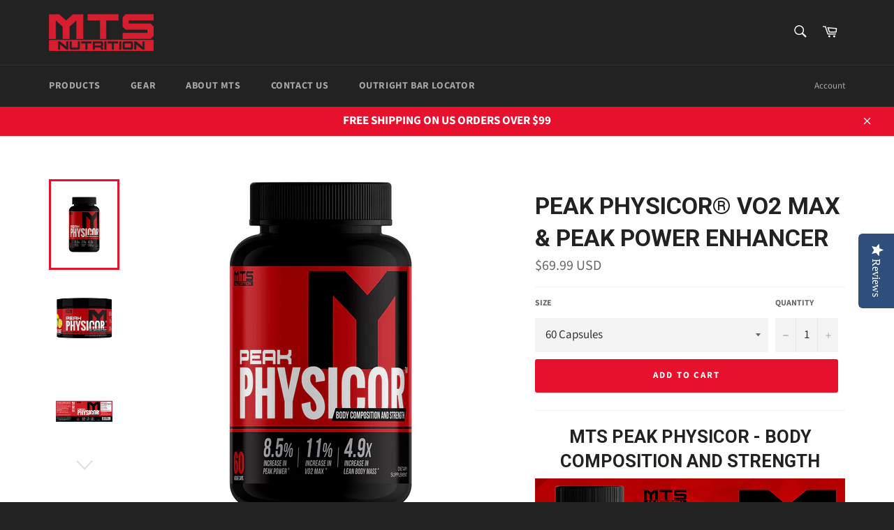

--- FILE ---
content_type: text/html; charset=utf-8
request_url: https://mtsnutrition.com/collections/all/products/peak-physicor-capsules
body_size: 26226
content:
<!doctype html>
<html class="no-js" lang="en">
<head>

  <meta charset="utf-8">
  <meta http-equiv="X-UA-Compatible" content="IE=edge,chrome=1">
  <meta name="viewport" content="width=device-width,initial-scale=1">
  <meta name="theme-color" content="#222222">

  
    <link rel="shortcut icon" href="//mtsnutrition.com/cdn/shop/files/mts-favicon_32x32.png?v=1613720425" type="image/png">
  

  <link rel="canonical" href="https://mtsnutrition.com/products/peak-physicor-capsules">
<title>
  MTS Nutrition Peak Physicor | Body Composition and Strength Supplement
  </title>

  
    <meta name="description" content="MTS Nutrition presents the newest supplement to help you make MORE gains! Peak Physicor is designed to help you increase peak power, increase VO2 max, and increase lean mass gains.">
  

  <!-- /snippets/social-meta-tags.liquid -->




<meta property="og:site_name" content="MTS Nutrition">
<meta property="og:url" content="https://mtsnutrition.com/products/peak-physicor-capsules">
<meta property="og:title" content="Peak Physicor® VO2 Max & Peak Power Enhancer">
<meta property="og:type" content="product">
<meta property="og:description" content="MTS Nutrition presents the newest supplement to help you make MORE gains! Peak Physicor is designed to help you increase peak power, increase VO2 max, and increase lean mass gains.">

  <meta property="og:price:amount" content="69.99">
  <meta property="og:price:currency" content="USD">

<meta property="og:image" content="http://mtsnutrition.com/cdn/shop/products/mtsnutrition_peakphysicor_caps_jpg1200_1200x1200.jpg?v=1566971370"><meta property="og:image" content="http://mtsnutrition.com/cdn/shop/products/MtsNutrition_PeakPhysicor_Powder_LemonLime_JPG_1200x1200.jpg?v=1566971370"><meta property="og:image" content="http://mtsnutrition.com/cdn/shop/products/PeakPhysicor_NOL_1_1200x1200.png?v=1566971370">
<meta property="og:image:secure_url" content="https://mtsnutrition.com/cdn/shop/products/mtsnutrition_peakphysicor_caps_jpg1200_1200x1200.jpg?v=1566971370"><meta property="og:image:secure_url" content="https://mtsnutrition.com/cdn/shop/products/MtsNutrition_PeakPhysicor_Powder_LemonLime_JPG_1200x1200.jpg?v=1566971370"><meta property="og:image:secure_url" content="https://mtsnutrition.com/cdn/shop/products/PeakPhysicor_NOL_1_1200x1200.png?v=1566971370">


  <meta name="twitter:site" content="@mtsnutrition?lang=en">

<meta name="twitter:card" content="summary_large_image">
<meta name="twitter:title" content="Peak Physicor® VO2 Max & Peak Power Enhancer">
<meta name="twitter:description" content="MTS Nutrition presents the newest supplement to help you make MORE gains! Peak Physicor is designed to help you increase peak power, increase VO2 max, and increase lean mass gains.">


  <meta name="google-site-verification" content="c_7O26C2PxEnqtUl0RAzqs_Z64sXZM2aY46RQXthTNg" />
  <meta name="yandex-verification" content="5615b9e97d2cc620" />

  
  <script>
    document.documentElement.className = document.documentElement.className.replace('no-js', 'js');
  </script>

  <link href="//mtsnutrition.com/cdn/shop/t/7/assets/theme.scss.css?v=54971121746194291641762183423" rel="stylesheet" type="text/css" media="all" />

  <script>
    window.theme = window.theme || {};

    theme.strings = {
      stockAvailable: "1 available",
      addToCart: "Add to Cart",
      soldOut: "Sold Out",
      unavailable: "Unavailable",
      noStockAvailable: "The item could not be added to your cart because there are not enough in stock.",
      willNotShipUntil: "Will not ship until [date]",
      willBeInStockAfter: "Will be in stock after [date]",
      totalCartDiscount: "You're saving [savings]",
      addressError: "Error looking up that address",
      addressNoResults: "No results for that address",
      addressQueryLimit: "You have exceeded the Google API usage limit. Consider upgrading to a \u003ca href=\"https:\/\/developers.google.com\/maps\/premium\/usage-limits\"\u003ePremium Plan\u003c\/a\u003e.",
      authError: "There was a problem authenticating your Google Maps API Key.",
      slideNumber: "Slide [slide_number], current"
    };
  </script>

  <script src="//mtsnutrition.com/cdn/shop/t/7/assets/lazysizes.min.js?v=56045284683979784691554227419" async="async"></script>

  

  <script src="//mtsnutrition.com/cdn/shop/t/7/assets/vendor.js?v=59352919779726365461554227420" defer="defer"></script>

  
    <script>
      window.theme = window.theme || {};
      theme.moneyFormat = "\u003cspan class=money\u003e${{amount}} USD\u003c\/span\u003e";
    </script>
  

  <script src="//mtsnutrition.com/cdn/shop/t/7/assets/theme.js?v=140136503922058322571554227419" defer="defer"></script>
  
  <script type="text/javascript">(function e(){var e=document.createElement("script");e.type="text/javascript",e.async=true,e.src="//staticw2.yotpo.com/ixCGws4ZUKLhij2thM2unHAUrk6jPG2gTQPfbPpv/widget.js";var t=document.getElementsByTagName("script")[0];t.parentNode.insertBefore(e,t)})();</script>

  <script>window.performance && window.performance.mark && window.performance.mark('shopify.content_for_header.start');</script><meta id="shopify-digital-wallet" name="shopify-digital-wallet" content="/656638033/digital_wallets/dialog">
<link rel="alternate" type="application/json+oembed" href="https://mtsnutrition.com/products/peak-physicor-capsules.oembed">
<script async="async" src="/checkouts/internal/preloads.js?locale=en-US"></script>
<script id="shopify-features" type="application/json">{"accessToken":"c506b6d1785a23ccedd84054c27473b2","betas":["rich-media-storefront-analytics"],"domain":"mtsnutrition.com","predictiveSearch":true,"shopId":656638033,"locale":"en"}</script>
<script>var Shopify = Shopify || {};
Shopify.shop = "mtsnutritionsports.myshopify.com";
Shopify.locale = "en";
Shopify.currency = {"active":"USD","rate":"1.0"};
Shopify.country = "US";
Shopify.theme = {"name":"Venture","id":45118947409,"schema_name":"Venture","schema_version":"9.0.1","theme_store_id":775,"role":"main"};
Shopify.theme.handle = "null";
Shopify.theme.style = {"id":null,"handle":null};
Shopify.cdnHost = "mtsnutrition.com/cdn";
Shopify.routes = Shopify.routes || {};
Shopify.routes.root = "/";</script>
<script type="module">!function(o){(o.Shopify=o.Shopify||{}).modules=!0}(window);</script>
<script>!function(o){function n(){var o=[];function n(){o.push(Array.prototype.slice.apply(arguments))}return n.q=o,n}var t=o.Shopify=o.Shopify||{};t.loadFeatures=n(),t.autoloadFeatures=n()}(window);</script>
<script id="shop-js-analytics" type="application/json">{"pageType":"product"}</script>
<script defer="defer" async type="module" src="//mtsnutrition.com/cdn/shopifycloud/shop-js/modules/v2/client.init-shop-cart-sync_C5BV16lS.en.esm.js"></script>
<script defer="defer" async type="module" src="//mtsnutrition.com/cdn/shopifycloud/shop-js/modules/v2/chunk.common_CygWptCX.esm.js"></script>
<script type="module">
  await import("//mtsnutrition.com/cdn/shopifycloud/shop-js/modules/v2/client.init-shop-cart-sync_C5BV16lS.en.esm.js");
await import("//mtsnutrition.com/cdn/shopifycloud/shop-js/modules/v2/chunk.common_CygWptCX.esm.js");

  window.Shopify.SignInWithShop?.initShopCartSync?.({"fedCMEnabled":true,"windoidEnabled":true});

</script>
<script>(function() {
  var isLoaded = false;
  function asyncLoad() {
    if (isLoaded) return;
    isLoaded = true;
    var urls = ["\/\/staticw2.yotpo.com\/ixCGws4ZUKLhij2thM2unHAUrk6jPG2gTQPfbPpv\/widget.js?shop=mtsnutritionsports.myshopify.com"];
    for (var i = 0; i < urls.length; i++) {
      var s = document.createElement('script');
      s.type = 'text/javascript';
      s.async = true;
      s.src = urls[i];
      var x = document.getElementsByTagName('script')[0];
      x.parentNode.insertBefore(s, x);
    }
  };
  if(window.attachEvent) {
    window.attachEvent('onload', asyncLoad);
  } else {
    window.addEventListener('load', asyncLoad, false);
  }
})();</script>
<script id="__st">var __st={"a":656638033,"offset":-18000,"reqid":"4c14a5bd-4afc-43ff-a499-1c4d1432c813-1768726939","pageurl":"mtsnutrition.com\/collections\/all\/products\/peak-physicor-capsules","u":"860ebe2ebca8","p":"product","rtyp":"product","rid":1324553109585};</script>
<script>window.ShopifyPaypalV4VisibilityTracking = true;</script>
<script id="captcha-bootstrap">!function(){'use strict';const t='contact',e='account',n='new_comment',o=[[t,t],['blogs',n],['comments',n],[t,'customer']],c=[[e,'customer_login'],[e,'guest_login'],[e,'recover_customer_password'],[e,'create_customer']],r=t=>t.map((([t,e])=>`form[action*='/${t}']:not([data-nocaptcha='true']) input[name='form_type'][value='${e}']`)).join(','),a=t=>()=>t?[...document.querySelectorAll(t)].map((t=>t.form)):[];function s(){const t=[...o],e=r(t);return a(e)}const i='password',u='form_key',d=['recaptcha-v3-token','g-recaptcha-response','h-captcha-response',i],f=()=>{try{return window.sessionStorage}catch{return}},m='__shopify_v',_=t=>t.elements[u];function p(t,e,n=!1){try{const o=window.sessionStorage,c=JSON.parse(o.getItem(e)),{data:r}=function(t){const{data:e,action:n}=t;return t[m]||n?{data:e,action:n}:{data:t,action:n}}(c);for(const[e,n]of Object.entries(r))t.elements[e]&&(t.elements[e].value=n);n&&o.removeItem(e)}catch(o){console.error('form repopulation failed',{error:o})}}const l='form_type',E='cptcha';function T(t){t.dataset[E]=!0}const w=window,h=w.document,L='Shopify',v='ce_forms',y='captcha';let A=!1;((t,e)=>{const n=(g='f06e6c50-85a8-45c8-87d0-21a2b65856fe',I='https://cdn.shopify.com/shopifycloud/storefront-forms-hcaptcha/ce_storefront_forms_captcha_hcaptcha.v1.5.2.iife.js',D={infoText:'Protected by hCaptcha',privacyText:'Privacy',termsText:'Terms'},(t,e,n)=>{const o=w[L][v],c=o.bindForm;if(c)return c(t,g,e,D).then(n);var r;o.q.push([[t,g,e,D],n]),r=I,A||(h.body.append(Object.assign(h.createElement('script'),{id:'captcha-provider',async:!0,src:r})),A=!0)});var g,I,D;w[L]=w[L]||{},w[L][v]=w[L][v]||{},w[L][v].q=[],w[L][y]=w[L][y]||{},w[L][y].protect=function(t,e){n(t,void 0,e),T(t)},Object.freeze(w[L][y]),function(t,e,n,w,h,L){const[v,y,A,g]=function(t,e,n){const i=e?o:[],u=t?c:[],d=[...i,...u],f=r(d),m=r(i),_=r(d.filter((([t,e])=>n.includes(e))));return[a(f),a(m),a(_),s()]}(w,h,L),I=t=>{const e=t.target;return e instanceof HTMLFormElement?e:e&&e.form},D=t=>v().includes(t);t.addEventListener('submit',(t=>{const e=I(t);if(!e)return;const n=D(e)&&!e.dataset.hcaptchaBound&&!e.dataset.recaptchaBound,o=_(e),c=g().includes(e)&&(!o||!o.value);(n||c)&&t.preventDefault(),c&&!n&&(function(t){try{if(!f())return;!function(t){const e=f();if(!e)return;const n=_(t);if(!n)return;const o=n.value;o&&e.removeItem(o)}(t);const e=Array.from(Array(32),(()=>Math.random().toString(36)[2])).join('');!function(t,e){_(t)||t.append(Object.assign(document.createElement('input'),{type:'hidden',name:u})),t.elements[u].value=e}(t,e),function(t,e){const n=f();if(!n)return;const o=[...t.querySelectorAll(`input[type='${i}']`)].map((({name:t})=>t)),c=[...d,...o],r={};for(const[a,s]of new FormData(t).entries())c.includes(a)||(r[a]=s);n.setItem(e,JSON.stringify({[m]:1,action:t.action,data:r}))}(t,e)}catch(e){console.error('failed to persist form',e)}}(e),e.submit())}));const S=(t,e)=>{t&&!t.dataset[E]&&(n(t,e.some((e=>e===t))),T(t))};for(const o of['focusin','change'])t.addEventListener(o,(t=>{const e=I(t);D(e)&&S(e,y())}));const B=e.get('form_key'),M=e.get(l),P=B&&M;t.addEventListener('DOMContentLoaded',(()=>{const t=y();if(P)for(const e of t)e.elements[l].value===M&&p(e,B);[...new Set([...A(),...v().filter((t=>'true'===t.dataset.shopifyCaptcha))])].forEach((e=>S(e,t)))}))}(h,new URLSearchParams(w.location.search),n,t,e,['guest_login'])})(!0,!0)}();</script>
<script integrity="sha256-4kQ18oKyAcykRKYeNunJcIwy7WH5gtpwJnB7kiuLZ1E=" data-source-attribution="shopify.loadfeatures" defer="defer" src="//mtsnutrition.com/cdn/shopifycloud/storefront/assets/storefront/load_feature-a0a9edcb.js" crossorigin="anonymous"></script>
<script data-source-attribution="shopify.dynamic_checkout.dynamic.init">var Shopify=Shopify||{};Shopify.PaymentButton=Shopify.PaymentButton||{isStorefrontPortableWallets:!0,init:function(){window.Shopify.PaymentButton.init=function(){};var t=document.createElement("script");t.src="https://mtsnutrition.com/cdn/shopifycloud/portable-wallets/latest/portable-wallets.en.js",t.type="module",document.head.appendChild(t)}};
</script>
<script data-source-attribution="shopify.dynamic_checkout.buyer_consent">
  function portableWalletsHideBuyerConsent(e){var t=document.getElementById("shopify-buyer-consent"),n=document.getElementById("shopify-subscription-policy-button");t&&n&&(t.classList.add("hidden"),t.setAttribute("aria-hidden","true"),n.removeEventListener("click",e))}function portableWalletsShowBuyerConsent(e){var t=document.getElementById("shopify-buyer-consent"),n=document.getElementById("shopify-subscription-policy-button");t&&n&&(t.classList.remove("hidden"),t.removeAttribute("aria-hidden"),n.addEventListener("click",e))}window.Shopify?.PaymentButton&&(window.Shopify.PaymentButton.hideBuyerConsent=portableWalletsHideBuyerConsent,window.Shopify.PaymentButton.showBuyerConsent=portableWalletsShowBuyerConsent);
</script>
<script data-source-attribution="shopify.dynamic_checkout.cart.bootstrap">document.addEventListener("DOMContentLoaded",(function(){function t(){return document.querySelector("shopify-accelerated-checkout-cart, shopify-accelerated-checkout")}if(t())Shopify.PaymentButton.init();else{new MutationObserver((function(e,n){t()&&(Shopify.PaymentButton.init(),n.disconnect())})).observe(document.body,{childList:!0,subtree:!0})}}));
</script>
<script id='scb4127' type='text/javascript' async='' src='https://mtsnutrition.com/cdn/shopifycloud/privacy-banner/storefront-banner.js'></script><link id="shopify-accelerated-checkout-styles" rel="stylesheet" media="screen" href="https://mtsnutrition.com/cdn/shopifycloud/portable-wallets/latest/accelerated-checkout-backwards-compat.css" crossorigin="anonymous">
<style id="shopify-accelerated-checkout-cart">
        #shopify-buyer-consent {
  margin-top: 1em;
  display: inline-block;
  width: 100%;
}

#shopify-buyer-consent.hidden {
  display: none;
}

#shopify-subscription-policy-button {
  background: none;
  border: none;
  padding: 0;
  text-decoration: underline;
  font-size: inherit;
  cursor: pointer;
}

#shopify-subscription-policy-button::before {
  box-shadow: none;
}

      </style>

<script>window.performance && window.performance.mark && window.performance.mark('shopify.content_for_header.end');</script>
<script>
  var aioMeta ={
      meta_e : '',
      meta_i : '',
   	  meta_n : ' ',
    }
      
</script>

<script src="https://staticxx.s3.amazonaws.com/aio_stats_lib_v2.min.js?v=1.0"></script>
 
  

<!-- BEGIN app block: shopify://apps/yotpo-product-reviews/blocks/settings/eb7dfd7d-db44-4334-bc49-c893b51b36cf -->


<script type="text/javascript">
  (function e(){var e=document.createElement("script");
  e.type="text/javascript",e.async=true,
  e.src="//staticw2.yotpo.com/ixCGws4ZUKLhij2thM2unHAUrk6jPG2gTQPfbPpv/widget.js?lang=en";
  var t=document.getElementsByTagName("script")[0];
  t.parentNode.insertBefore(e,t)})();
</script>



  
<!-- END app block --><script src="https://cdn.shopify.com/extensions/21b415e1-e68d-43bb-90b9-45b62610bf15/subscriptions-77/assets/app-embed-block.js" type="text/javascript" defer="defer"></script>
<link href="https://cdn.shopify.com/extensions/21b415e1-e68d-43bb-90b9-45b62610bf15/subscriptions-77/assets/styles-embed.css" rel="stylesheet" type="text/css" media="all">
<link href="https://monorail-edge.shopifysvc.com" rel="dns-prefetch">
<script>(function(){if ("sendBeacon" in navigator && "performance" in window) {try {var session_token_from_headers = performance.getEntriesByType('navigation')[0].serverTiming.find(x => x.name == '_s').description;} catch {var session_token_from_headers = undefined;}var session_cookie_matches = document.cookie.match(/_shopify_s=([^;]*)/);var session_token_from_cookie = session_cookie_matches && session_cookie_matches.length === 2 ? session_cookie_matches[1] : "";var session_token = session_token_from_headers || session_token_from_cookie || "";function handle_abandonment_event(e) {var entries = performance.getEntries().filter(function(entry) {return /monorail-edge.shopifysvc.com/.test(entry.name);});if (!window.abandonment_tracked && entries.length === 0) {window.abandonment_tracked = true;var currentMs = Date.now();var navigation_start = performance.timing.navigationStart;var payload = {shop_id: 656638033,url: window.location.href,navigation_start,duration: currentMs - navigation_start,session_token,page_type: "product"};window.navigator.sendBeacon("https://monorail-edge.shopifysvc.com/v1/produce", JSON.stringify({schema_id: "online_store_buyer_site_abandonment/1.1",payload: payload,metadata: {event_created_at_ms: currentMs,event_sent_at_ms: currentMs}}));}}window.addEventListener('pagehide', handle_abandonment_event);}}());</script>
<script id="web-pixels-manager-setup">(function e(e,d,r,n,o){if(void 0===o&&(o={}),!Boolean(null===(a=null===(i=window.Shopify)||void 0===i?void 0:i.analytics)||void 0===a?void 0:a.replayQueue)){var i,a;window.Shopify=window.Shopify||{};var t=window.Shopify;t.analytics=t.analytics||{};var s=t.analytics;s.replayQueue=[],s.publish=function(e,d,r){return s.replayQueue.push([e,d,r]),!0};try{self.performance.mark("wpm:start")}catch(e){}var l=function(){var e={modern:/Edge?\/(1{2}[4-9]|1[2-9]\d|[2-9]\d{2}|\d{4,})\.\d+(\.\d+|)|Firefox\/(1{2}[4-9]|1[2-9]\d|[2-9]\d{2}|\d{4,})\.\d+(\.\d+|)|Chrom(ium|e)\/(9{2}|\d{3,})\.\d+(\.\d+|)|(Maci|X1{2}).+ Version\/(15\.\d+|(1[6-9]|[2-9]\d|\d{3,})\.\d+)([,.]\d+|)( \(\w+\)|)( Mobile\/\w+|) Safari\/|Chrome.+OPR\/(9{2}|\d{3,})\.\d+\.\d+|(CPU[ +]OS|iPhone[ +]OS|CPU[ +]iPhone|CPU IPhone OS|CPU iPad OS)[ +]+(15[._]\d+|(1[6-9]|[2-9]\d|\d{3,})[._]\d+)([._]\d+|)|Android:?[ /-](13[3-9]|1[4-9]\d|[2-9]\d{2}|\d{4,})(\.\d+|)(\.\d+|)|Android.+Firefox\/(13[5-9]|1[4-9]\d|[2-9]\d{2}|\d{4,})\.\d+(\.\d+|)|Android.+Chrom(ium|e)\/(13[3-9]|1[4-9]\d|[2-9]\d{2}|\d{4,})\.\d+(\.\d+|)|SamsungBrowser\/([2-9]\d|\d{3,})\.\d+/,legacy:/Edge?\/(1[6-9]|[2-9]\d|\d{3,})\.\d+(\.\d+|)|Firefox\/(5[4-9]|[6-9]\d|\d{3,})\.\d+(\.\d+|)|Chrom(ium|e)\/(5[1-9]|[6-9]\d|\d{3,})\.\d+(\.\d+|)([\d.]+$|.*Safari\/(?![\d.]+ Edge\/[\d.]+$))|(Maci|X1{2}).+ Version\/(10\.\d+|(1[1-9]|[2-9]\d|\d{3,})\.\d+)([,.]\d+|)( \(\w+\)|)( Mobile\/\w+|) Safari\/|Chrome.+OPR\/(3[89]|[4-9]\d|\d{3,})\.\d+\.\d+|(CPU[ +]OS|iPhone[ +]OS|CPU[ +]iPhone|CPU IPhone OS|CPU iPad OS)[ +]+(10[._]\d+|(1[1-9]|[2-9]\d|\d{3,})[._]\d+)([._]\d+|)|Android:?[ /-](13[3-9]|1[4-9]\d|[2-9]\d{2}|\d{4,})(\.\d+|)(\.\d+|)|Mobile Safari.+OPR\/([89]\d|\d{3,})\.\d+\.\d+|Android.+Firefox\/(13[5-9]|1[4-9]\d|[2-9]\d{2}|\d{4,})\.\d+(\.\d+|)|Android.+Chrom(ium|e)\/(13[3-9]|1[4-9]\d|[2-9]\d{2}|\d{4,})\.\d+(\.\d+|)|Android.+(UC? ?Browser|UCWEB|U3)[ /]?(15\.([5-9]|\d{2,})|(1[6-9]|[2-9]\d|\d{3,})\.\d+)\.\d+|SamsungBrowser\/(5\.\d+|([6-9]|\d{2,})\.\d+)|Android.+MQ{2}Browser\/(14(\.(9|\d{2,})|)|(1[5-9]|[2-9]\d|\d{3,})(\.\d+|))(\.\d+|)|K[Aa][Ii]OS\/(3\.\d+|([4-9]|\d{2,})\.\d+)(\.\d+|)/},d=e.modern,r=e.legacy,n=navigator.userAgent;return n.match(d)?"modern":n.match(r)?"legacy":"unknown"}(),u="modern"===l?"modern":"legacy",c=(null!=n?n:{modern:"",legacy:""})[u],f=function(e){return[e.baseUrl,"/wpm","/b",e.hashVersion,"modern"===e.buildTarget?"m":"l",".js"].join("")}({baseUrl:d,hashVersion:r,buildTarget:u}),m=function(e){var d=e.version,r=e.bundleTarget,n=e.surface,o=e.pageUrl,i=e.monorailEndpoint;return{emit:function(e){var a=e.status,t=e.errorMsg,s=(new Date).getTime(),l=JSON.stringify({metadata:{event_sent_at_ms:s},events:[{schema_id:"web_pixels_manager_load/3.1",payload:{version:d,bundle_target:r,page_url:o,status:a,surface:n,error_msg:t},metadata:{event_created_at_ms:s}}]});if(!i)return console&&console.warn&&console.warn("[Web Pixels Manager] No Monorail endpoint provided, skipping logging."),!1;try{return self.navigator.sendBeacon.bind(self.navigator)(i,l)}catch(e){}var u=new XMLHttpRequest;try{return u.open("POST",i,!0),u.setRequestHeader("Content-Type","text/plain"),u.send(l),!0}catch(e){return console&&console.warn&&console.warn("[Web Pixels Manager] Got an unhandled error while logging to Monorail."),!1}}}}({version:r,bundleTarget:l,surface:e.surface,pageUrl:self.location.href,monorailEndpoint:e.monorailEndpoint});try{o.browserTarget=l,function(e){var d=e.src,r=e.async,n=void 0===r||r,o=e.onload,i=e.onerror,a=e.sri,t=e.scriptDataAttributes,s=void 0===t?{}:t,l=document.createElement("script"),u=document.querySelector("head"),c=document.querySelector("body");if(l.async=n,l.src=d,a&&(l.integrity=a,l.crossOrigin="anonymous"),s)for(var f in s)if(Object.prototype.hasOwnProperty.call(s,f))try{l.dataset[f]=s[f]}catch(e){}if(o&&l.addEventListener("load",o),i&&l.addEventListener("error",i),u)u.appendChild(l);else{if(!c)throw new Error("Did not find a head or body element to append the script");c.appendChild(l)}}({src:f,async:!0,onload:function(){if(!function(){var e,d;return Boolean(null===(d=null===(e=window.Shopify)||void 0===e?void 0:e.analytics)||void 0===d?void 0:d.initialized)}()){var d=window.webPixelsManager.init(e)||void 0;if(d){var r=window.Shopify.analytics;r.replayQueue.forEach((function(e){var r=e[0],n=e[1],o=e[2];d.publishCustomEvent(r,n,o)})),r.replayQueue=[],r.publish=d.publishCustomEvent,r.visitor=d.visitor,r.initialized=!0}}},onerror:function(){return m.emit({status:"failed",errorMsg:"".concat(f," has failed to load")})},sri:function(e){var d=/^sha384-[A-Za-z0-9+/=]+$/;return"string"==typeof e&&d.test(e)}(c)?c:"",scriptDataAttributes:o}),m.emit({status:"loading"})}catch(e){m.emit({status:"failed",errorMsg:(null==e?void 0:e.message)||"Unknown error"})}}})({shopId: 656638033,storefrontBaseUrl: "https://mtsnutrition.com",extensionsBaseUrl: "https://extensions.shopifycdn.com/cdn/shopifycloud/web-pixels-manager",monorailEndpoint: "https://monorail-edge.shopifysvc.com/unstable/produce_batch",surface: "storefront-renderer",enabledBetaFlags: ["2dca8a86"],webPixelsConfigList: [{"id":"2338914597","configuration":"{\"gatewayEndpoint\":\"https:\/\/events.spoks.com\/v1\/shopify\/events\",\"apiKey\":\"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\",\"shopDomain\":\"mtsnutritionsports.myshopify.com\",\"scid\":\"19f814d0-30f9-4e41-8fff-2655f22e0aee\",\"feedId\":\"6fc03a3c-2589-465b-b342-3aaadf22fac6\"}","eventPayloadVersion":"v1","runtimeContext":"STRICT","scriptVersion":"481de1061c898bc8590c020356dae102","type":"APP","apiClientId":126737186817,"privacyPurposes":[],"dataSharingAdjustments":{"protectedCustomerApprovalScopes":["read_customer_address","read_customer_email","read_customer_name","read_customer_personal_data","read_customer_phone"]}},{"id":"1817903397","configuration":"{\"yotpoStoreId\":\"ixCGws4ZUKLhij2thM2unHAUrk6jPG2gTQPfbPpv\"}","eventPayloadVersion":"v1","runtimeContext":"STRICT","scriptVersion":"8bb37a256888599d9a3d57f0551d3859","type":"APP","apiClientId":70132,"privacyPurposes":["ANALYTICS","MARKETING","SALE_OF_DATA"],"dataSharingAdjustments":{"protectedCustomerApprovalScopes":["read_customer_address","read_customer_email","read_customer_name","read_customer_personal_data","read_customer_phone"]}},{"id":"149192997","eventPayloadVersion":"v1","runtimeContext":"LAX","scriptVersion":"1","type":"CUSTOM","privacyPurposes":["ANALYTICS"],"name":"Google Analytics tag (migrated)"},{"id":"shopify-app-pixel","configuration":"{}","eventPayloadVersion":"v1","runtimeContext":"STRICT","scriptVersion":"0450","apiClientId":"shopify-pixel","type":"APP","privacyPurposes":["ANALYTICS","MARKETING"]},{"id":"shopify-custom-pixel","eventPayloadVersion":"v1","runtimeContext":"LAX","scriptVersion":"0450","apiClientId":"shopify-pixel","type":"CUSTOM","privacyPurposes":["ANALYTICS","MARKETING"]}],isMerchantRequest: false,initData: {"shop":{"name":"MTS Nutrition","paymentSettings":{"currencyCode":"USD"},"myshopifyDomain":"mtsnutritionsports.myshopify.com","countryCode":"US","storefrontUrl":"https:\/\/mtsnutrition.com"},"customer":null,"cart":null,"checkout":null,"productVariants":[{"price":{"amount":69.99,"currencyCode":"USD"},"product":{"title":"Peak Physicor® VO2 Max \u0026 Peak Power Enhancer","vendor":"MTS Nutrition","id":"1324553109585","untranslatedTitle":"Peak Physicor® VO2 Max \u0026 Peak Power Enhancer","url":"\/products\/peak-physicor-capsules","type":"Muscle Building"},"id":"12249004769361","image":{"src":"\/\/mtsnutrition.com\/cdn\/shop\/products\/mtsnutrition_peakphysicor_caps_jpg1200.jpg?v=1566971370"},"sku":"1002736","title":"60 Capsules","untranslatedTitle":"60 Capsules"}],"purchasingCompany":null},},"https://mtsnutrition.com/cdn","fcfee988w5aeb613cpc8e4bc33m6693e112",{"modern":"","legacy":""},{"shopId":"656638033","storefrontBaseUrl":"https:\/\/mtsnutrition.com","extensionBaseUrl":"https:\/\/extensions.shopifycdn.com\/cdn\/shopifycloud\/web-pixels-manager","surface":"storefront-renderer","enabledBetaFlags":"[\"2dca8a86\"]","isMerchantRequest":"false","hashVersion":"fcfee988w5aeb613cpc8e4bc33m6693e112","publish":"custom","events":"[[\"page_viewed\",{}],[\"product_viewed\",{\"productVariant\":{\"price\":{\"amount\":69.99,\"currencyCode\":\"USD\"},\"product\":{\"title\":\"Peak Physicor® VO2 Max \u0026 Peak Power Enhancer\",\"vendor\":\"MTS Nutrition\",\"id\":\"1324553109585\",\"untranslatedTitle\":\"Peak Physicor® VO2 Max \u0026 Peak Power Enhancer\",\"url\":\"\/products\/peak-physicor-capsules\",\"type\":\"Muscle Building\"},\"id\":\"12249004769361\",\"image\":{\"src\":\"\/\/mtsnutrition.com\/cdn\/shop\/products\/mtsnutrition_peakphysicor_caps_jpg1200.jpg?v=1566971370\"},\"sku\":\"1002736\",\"title\":\"60 Capsules\",\"untranslatedTitle\":\"60 Capsules\"}}]]"});</script><script>
  window.ShopifyAnalytics = window.ShopifyAnalytics || {};
  window.ShopifyAnalytics.meta = window.ShopifyAnalytics.meta || {};
  window.ShopifyAnalytics.meta.currency = 'USD';
  var meta = {"product":{"id":1324553109585,"gid":"gid:\/\/shopify\/Product\/1324553109585","vendor":"MTS Nutrition","type":"Muscle Building","handle":"peak-physicor-capsules","variants":[{"id":12249004769361,"price":6999,"name":"Peak Physicor® VO2 Max \u0026 Peak Power Enhancer - 60 Capsules","public_title":"60 Capsules","sku":"1002736"}],"remote":false},"page":{"pageType":"product","resourceType":"product","resourceId":1324553109585,"requestId":"4c14a5bd-4afc-43ff-a499-1c4d1432c813-1768726939"}};
  for (var attr in meta) {
    window.ShopifyAnalytics.meta[attr] = meta[attr];
  }
</script>
<script class="analytics">
  (function () {
    var customDocumentWrite = function(content) {
      var jquery = null;

      if (window.jQuery) {
        jquery = window.jQuery;
      } else if (window.Checkout && window.Checkout.$) {
        jquery = window.Checkout.$;
      }

      if (jquery) {
        jquery('body').append(content);
      }
    };

    var hasLoggedConversion = function(token) {
      if (token) {
        return document.cookie.indexOf('loggedConversion=' + token) !== -1;
      }
      return false;
    }

    var setCookieIfConversion = function(token) {
      if (token) {
        var twoMonthsFromNow = new Date(Date.now());
        twoMonthsFromNow.setMonth(twoMonthsFromNow.getMonth() + 2);

        document.cookie = 'loggedConversion=' + token + '; expires=' + twoMonthsFromNow;
      }
    }

    var trekkie = window.ShopifyAnalytics.lib = window.trekkie = window.trekkie || [];
    if (trekkie.integrations) {
      return;
    }
    trekkie.methods = [
      'identify',
      'page',
      'ready',
      'track',
      'trackForm',
      'trackLink'
    ];
    trekkie.factory = function(method) {
      return function() {
        var args = Array.prototype.slice.call(arguments);
        args.unshift(method);
        trekkie.push(args);
        return trekkie;
      };
    };
    for (var i = 0; i < trekkie.methods.length; i++) {
      var key = trekkie.methods[i];
      trekkie[key] = trekkie.factory(key);
    }
    trekkie.load = function(config) {
      trekkie.config = config || {};
      trekkie.config.initialDocumentCookie = document.cookie;
      var first = document.getElementsByTagName('script')[0];
      var script = document.createElement('script');
      script.type = 'text/javascript';
      script.onerror = function(e) {
        var scriptFallback = document.createElement('script');
        scriptFallback.type = 'text/javascript';
        scriptFallback.onerror = function(error) {
                var Monorail = {
      produce: function produce(monorailDomain, schemaId, payload) {
        var currentMs = new Date().getTime();
        var event = {
          schema_id: schemaId,
          payload: payload,
          metadata: {
            event_created_at_ms: currentMs,
            event_sent_at_ms: currentMs
          }
        };
        return Monorail.sendRequest("https://" + monorailDomain + "/v1/produce", JSON.stringify(event));
      },
      sendRequest: function sendRequest(endpointUrl, payload) {
        // Try the sendBeacon API
        if (window && window.navigator && typeof window.navigator.sendBeacon === 'function' && typeof window.Blob === 'function' && !Monorail.isIos12()) {
          var blobData = new window.Blob([payload], {
            type: 'text/plain'
          });

          if (window.navigator.sendBeacon(endpointUrl, blobData)) {
            return true;
          } // sendBeacon was not successful

        } // XHR beacon

        var xhr = new XMLHttpRequest();

        try {
          xhr.open('POST', endpointUrl);
          xhr.setRequestHeader('Content-Type', 'text/plain');
          xhr.send(payload);
        } catch (e) {
          console.log(e);
        }

        return false;
      },
      isIos12: function isIos12() {
        return window.navigator.userAgent.lastIndexOf('iPhone; CPU iPhone OS 12_') !== -1 || window.navigator.userAgent.lastIndexOf('iPad; CPU OS 12_') !== -1;
      }
    };
    Monorail.produce('monorail-edge.shopifysvc.com',
      'trekkie_storefront_load_errors/1.1',
      {shop_id: 656638033,
      theme_id: 45118947409,
      app_name: "storefront",
      context_url: window.location.href,
      source_url: "//mtsnutrition.com/cdn/s/trekkie.storefront.cd680fe47e6c39ca5d5df5f0a32d569bc48c0f27.min.js"});

        };
        scriptFallback.async = true;
        scriptFallback.src = '//mtsnutrition.com/cdn/s/trekkie.storefront.cd680fe47e6c39ca5d5df5f0a32d569bc48c0f27.min.js';
        first.parentNode.insertBefore(scriptFallback, first);
      };
      script.async = true;
      script.src = '//mtsnutrition.com/cdn/s/trekkie.storefront.cd680fe47e6c39ca5d5df5f0a32d569bc48c0f27.min.js';
      first.parentNode.insertBefore(script, first);
    };
    trekkie.load(
      {"Trekkie":{"appName":"storefront","development":false,"defaultAttributes":{"shopId":656638033,"isMerchantRequest":null,"themeId":45118947409,"themeCityHash":"17448497519082319516","contentLanguage":"en","currency":"USD","eventMetadataId":"fb91d3df-7ac2-4f6b-9013-e93d9ecb55c3"},"isServerSideCookieWritingEnabled":true,"monorailRegion":"shop_domain","enabledBetaFlags":["65f19447"]},"Session Attribution":{},"S2S":{"facebookCapiEnabled":false,"source":"trekkie-storefront-renderer","apiClientId":580111}}
    );

    var loaded = false;
    trekkie.ready(function() {
      if (loaded) return;
      loaded = true;

      window.ShopifyAnalytics.lib = window.trekkie;

      var originalDocumentWrite = document.write;
      document.write = customDocumentWrite;
      try { window.ShopifyAnalytics.merchantGoogleAnalytics.call(this); } catch(error) {};
      document.write = originalDocumentWrite;

      window.ShopifyAnalytics.lib.page(null,{"pageType":"product","resourceType":"product","resourceId":1324553109585,"requestId":"4c14a5bd-4afc-43ff-a499-1c4d1432c813-1768726939","shopifyEmitted":true});

      var match = window.location.pathname.match(/checkouts\/(.+)\/(thank_you|post_purchase)/)
      var token = match? match[1]: undefined;
      if (!hasLoggedConversion(token)) {
        setCookieIfConversion(token);
        window.ShopifyAnalytics.lib.track("Viewed Product",{"currency":"USD","variantId":12249004769361,"productId":1324553109585,"productGid":"gid:\/\/shopify\/Product\/1324553109585","name":"Peak Physicor® VO2 Max \u0026 Peak Power Enhancer - 60 Capsules","price":"69.99","sku":"1002736","brand":"MTS Nutrition","variant":"60 Capsules","category":"Muscle Building","nonInteraction":true,"remote":false},undefined,undefined,{"shopifyEmitted":true});
      window.ShopifyAnalytics.lib.track("monorail:\/\/trekkie_storefront_viewed_product\/1.1",{"currency":"USD","variantId":12249004769361,"productId":1324553109585,"productGid":"gid:\/\/shopify\/Product\/1324553109585","name":"Peak Physicor® VO2 Max \u0026 Peak Power Enhancer - 60 Capsules","price":"69.99","sku":"1002736","brand":"MTS Nutrition","variant":"60 Capsules","category":"Muscle Building","nonInteraction":true,"remote":false,"referer":"https:\/\/mtsnutrition.com\/collections\/all\/products\/peak-physicor-capsules"});
      }
    });


        var eventsListenerScript = document.createElement('script');
        eventsListenerScript.async = true;
        eventsListenerScript.src = "//mtsnutrition.com/cdn/shopifycloud/storefront/assets/shop_events_listener-3da45d37.js";
        document.getElementsByTagName('head')[0].appendChild(eventsListenerScript);

})();</script>
  <script>
  if (!window.ga || (window.ga && typeof window.ga !== 'function')) {
    window.ga = function ga() {
      (window.ga.q = window.ga.q || []).push(arguments);
      if (window.Shopify && window.Shopify.analytics && typeof window.Shopify.analytics.publish === 'function') {
        window.Shopify.analytics.publish("ga_stub_called", {}, {sendTo: "google_osp_migration"});
      }
      console.error("Shopify's Google Analytics stub called with:", Array.from(arguments), "\nSee https://help.shopify.com/manual/promoting-marketing/pixels/pixel-migration#google for more information.");
    };
    if (window.Shopify && window.Shopify.analytics && typeof window.Shopify.analytics.publish === 'function') {
      window.Shopify.analytics.publish("ga_stub_initialized", {}, {sendTo: "google_osp_migration"});
    }
  }
</script>
<script
  defer
  src="https://mtsnutrition.com/cdn/shopifycloud/perf-kit/shopify-perf-kit-3.0.4.min.js"
  data-application="storefront-renderer"
  data-shop-id="656638033"
  data-render-region="gcp-us-central1"
  data-page-type="product"
  data-theme-instance-id="45118947409"
  data-theme-name="Venture"
  data-theme-version="9.0.1"
  data-monorail-region="shop_domain"
  data-resource-timing-sampling-rate="10"
  data-shs="true"
  data-shs-beacon="true"
  data-shs-export-with-fetch="true"
  data-shs-logs-sample-rate="1"
  data-shs-beacon-endpoint="https://mtsnutrition.com/api/collect"
></script>
</head>

<body class="template-product" ><!-- "snippets/socialshopwave-helper.liquid" was not rendered, the associated app was uninstalled -->

  <a class="in-page-link visually-hidden skip-link" href="#MainContent">
    Skip to content
  </a>

  <div id="shopify-section-header" class="shopify-section"><style>
.site-header__logo img {
  max-width: 150px;
}
</style>

<div id="NavDrawer" class="drawer drawer--left">
  <div class="drawer__inner">
    <form action="/search" method="get" class="drawer__search" role="search">
      <input type="search" name="q" placeholder="Search" aria-label="Search" class="drawer__search-input">

      <button type="submit" class="text-link drawer__search-submit">
        <svg aria-hidden="true" focusable="false" role="presentation" class="icon icon-search" viewBox="0 0 32 32"><path fill="#444" d="M21.839 18.771a10.012 10.012 0 0 0 1.57-5.39c0-5.548-4.493-10.048-10.034-10.048-5.548 0-10.041 4.499-10.041 10.048s4.493 10.048 10.034 10.048c2.012 0 3.886-.594 5.456-1.61l.455-.317 7.165 7.165 2.223-2.263-7.158-7.165.33-.468zM18.995 7.767c1.498 1.498 2.322 3.49 2.322 5.608s-.825 4.11-2.322 5.608c-1.498 1.498-3.49 2.322-5.608 2.322s-4.11-.825-5.608-2.322c-1.498-1.498-2.322-3.49-2.322-5.608s.825-4.11 2.322-5.608c1.498-1.498 3.49-2.322 5.608-2.322s4.11.825 5.608 2.322z"/></svg>
        <span class="icon__fallback-text">Search</span>
      </button>
    </form>
    <ul class="drawer__nav">
      
        

        
          <li class="drawer__nav-item">
            <a href="/collections/all"
              class="drawer__nav-link drawer__nav-link--top-level"
              
            >
              Products
            </a>
          </li>
        
      
        

        
          <li class="drawer__nav-item">
            <a href="/collections/gear"
              class="drawer__nav-link drawer__nav-link--top-level"
              
            >
              Gear
            </a>
          </li>
        
      
        

        
          <li class="drawer__nav-item">
            <a href="/pages/about-us"
              class="drawer__nav-link drawer__nav-link--top-level"
              
            >
              About MTS
            </a>
          </li>
        
      
        

        
          <li class="drawer__nav-item">
            <a href="/pages/contact-us"
              class="drawer__nav-link drawer__nav-link--top-level"
              
            >
              Contact Us
            </a>
          </li>
        
      
        

        
          <li class="drawer__nav-item">
            <a href="https://mtsnutrition.com/pages/outright-bar-store-locator"
              class="drawer__nav-link drawer__nav-link--top-level"
              
            >
              OUTRIGHT BAR LOCATOR
            </a>
          </li>
        
      

      
        
          <li class="drawer__nav-item">
            <a href="/account/login" class="drawer__nav-link drawer__nav-link--top-level">
              Account
            </a>
          </li>
        
      
    </ul>
  </div>
</div>

<header class="site-header page-element is-moved-by-drawer" role="banner" data-section-id="header" data-section-type="header">
  <div class="site-header__upper page-width">
    <div class="grid grid--table">
      <div class="grid__item small--one-quarter medium-up--hide">
        <button type="button" class="text-link site-header__link js-drawer-open-left">
          <span class="site-header__menu-toggle--open">
            <svg aria-hidden="true" focusable="false" role="presentation" class="icon icon-hamburger" viewBox="0 0 32 32"><path fill="#444" d="M4.889 14.958h22.222v2.222H4.889v-2.222zM4.889 8.292h22.222v2.222H4.889V8.292zM4.889 21.625h22.222v2.222H4.889v-2.222z"/></svg>
          </span>
          <span class="site-header__menu-toggle--close">
            <svg aria-hidden="true" focusable="false" role="presentation" class="icon icon-close" viewBox="0 0 32 32"><path fill="#444" d="M25.313 8.55l-1.862-1.862-7.45 7.45-7.45-7.45L6.689 8.55l7.45 7.45-7.45 7.45 1.862 1.862 7.45-7.45 7.45 7.45 1.862-1.862-7.45-7.45z"/></svg>
          </span>
          <span class="icon__fallback-text">Site navigation</span>
        </button>
      </div>
      <div class="grid__item small--one-half medium-up--two-thirds small--text-center">
        
          <div class="site-header__logo h1" itemscope itemtype="http://schema.org/Organization">
        
          
            
            <a href="/" itemprop="url" class="site-header__logo-link">
              <img src="//mtsnutrition.com/cdn/shop/files/mtsnutrition_logo_transparent_small_183ba6e9-ebe9-47f1-9ea9-eb0e781ba459_150x.png?v=1613720422"
                   srcset="//mtsnutrition.com/cdn/shop/files/mtsnutrition_logo_transparent_small_183ba6e9-ebe9-47f1-9ea9-eb0e781ba459_150x.png?v=1613720422 1x, //mtsnutrition.com/cdn/shop/files/mtsnutrition_logo_transparent_small_183ba6e9-ebe9-47f1-9ea9-eb0e781ba459_150x@2x.png?v=1613720422 2x"
                   alt="MTS Nutrition"
                   itemprop="logo">
            </a>
          
        
          </div>
        
      </div>

      <div class="grid__item small--one-quarter medium-up--one-third text-right">
        <div id="SiteNavSearchCart" class="site-header__search-cart-wrapper">
          <form action="/search" method="get" class="site-header__search small--hide" role="search">
            
              <label for="SiteNavSearch" class="visually-hidden">Search</label>
              <input type="search" name="q" id="SiteNavSearch" placeholder="Search" aria-label="Search" class="site-header__search-input">

            <button type="submit" class="text-link site-header__link site-header__search-submit">
              <svg aria-hidden="true" focusable="false" role="presentation" class="icon icon-search" viewBox="0 0 32 32"><path fill="#444" d="M21.839 18.771a10.012 10.012 0 0 0 1.57-5.39c0-5.548-4.493-10.048-10.034-10.048-5.548 0-10.041 4.499-10.041 10.048s4.493 10.048 10.034 10.048c2.012 0 3.886-.594 5.456-1.61l.455-.317 7.165 7.165 2.223-2.263-7.158-7.165.33-.468zM18.995 7.767c1.498 1.498 2.322 3.49 2.322 5.608s-.825 4.11-2.322 5.608c-1.498 1.498-3.49 2.322-5.608 2.322s-4.11-.825-5.608-2.322c-1.498-1.498-2.322-3.49-2.322-5.608s.825-4.11 2.322-5.608c1.498-1.498 3.49-2.322 5.608-2.322s4.11.825 5.608 2.322z"/></svg>
              <span class="icon__fallback-text">Search</span>
            </button>
          </form>
          
          
          
          









	<a class="ssw-link-fave-menu ssw-link-fave-menu-hide-count" href="/pages/wishlist" aria-label="My Wishlist" tabindex="0">
		<i class="ssw-icon-heart-o"></i>
		<span class="ssw-counter-fave-menu ssw-hide"></span>
	</a>
	<script defer>
		var sswFaveCounterMenuLoaded = true;
	</script>

              

          <a href="/cart" class="site-header__link site-header__cart">
            <svg aria-hidden="true" focusable="false" role="presentation" class="icon icon-cart" viewBox="0 0 31 32"><path d="M14.568 25.629c-1.222 0-2.111.889-2.111 2.111 0 1.111 1 2.111 2.111 2.111 1.222 0 2.111-.889 2.111-2.111s-.889-2.111-2.111-2.111zm10.22 0c-1.222 0-2.111.889-2.111 2.111 0 1.111 1 2.111 2.111 2.111 1.222 0 2.111-.889 2.111-2.111s-.889-2.111-2.111-2.111zm2.555-3.777H12.457L7.347 7.078c-.222-.333-.555-.667-1-.667H1.792c-.667 0-1.111.444-1.111 1s.444 1 1.111 1h3.777l5.11 14.885c.111.444.555.666 1 .666h15.663c.555 0 1.111-.444 1.111-1 0-.666-.555-1.111-1.111-1.111zm2.333-11.442l-18.44-1.555h-.111c-.555 0-.777.333-.667.889l3.222 9.22c.222.555.889 1 1.444 1h13.441c.555 0 1.111-.444 1.222-1l.778-7.443c.111-.555-.333-1.111-.889-1.111zm-2 7.443H15.568l-2.333-6.776 15.108 1.222-.666 5.554z"/></svg>
            <span class="icon__fallback-text">Cart</span>
            <span class="site-header__cart-indicator hide"></span>
          </a>
        </div>
      </div>
    </div>
  </div>

  <div id="StickNavWrapper">
    <div id="StickyBar" class="sticky">
      <nav class="nav-bar small--hide" role="navigation" id="StickyNav">
        <div class="page-width">
          <div class="grid grid--table">
            <div class="grid__item four-fifths" id="SiteNavParent">
              <button type="button" class="hide text-link site-nav__link site-nav__link--compressed js-drawer-open-left" id="SiteNavCompressed">
                <svg aria-hidden="true" focusable="false" role="presentation" class="icon icon-hamburger" viewBox="0 0 32 32"><path fill="#444" d="M4.889 14.958h22.222v2.222H4.889v-2.222zM4.889 8.292h22.222v2.222H4.889V8.292zM4.889 21.625h22.222v2.222H4.889v-2.222z"/></svg>
                <span class="site-nav__link-menu-label">Menu</span>
                <span class="icon__fallback-text">Site navigation</span>
              </button>
              <ul class="site-nav list--inline" id="SiteNav">
                
                  

                  
                  
                  
                  

                  

                  
                  

                  
                    <li class="site-nav__item">
                      <a href="/collections/all" class="site-nav__link">
                        Products
                      </a>
                    </li>
                  
                
                  

                  
                  
                  
                  

                  

                  
                  

                  
                    <li class="site-nav__item">
                      <a href="/collections/gear" class="site-nav__link">
                        Gear
                      </a>
                    </li>
                  
                
                  

                  
                  
                  
                  

                  

                  
                  

                  
                    <li class="site-nav__item">
                      <a href="/pages/about-us" class="site-nav__link">
                        About MTS
                      </a>
                    </li>
                  
                
                  

                  
                  
                  
                  

                  

                  
                  

                  
                    <li class="site-nav__item">
                      <a href="/pages/contact-us" class="site-nav__link">
                        Contact Us
                      </a>
                    </li>
                  
                
                  

                  
                  
                  
                  

                  

                  
                  

                  
                    <li class="site-nav__item">
                      <a href="https://mtsnutrition.com/pages/outright-bar-store-locator" class="site-nav__link">
                        OUTRIGHT BAR LOCATOR
                      </a>
                    </li>
                  
                
              </ul>
            </div>
            <div class="grid__item one-fifth text-right">
              <div class="sticky-only" id="StickyNavSearchCart"></div>
              
                <div class="customer-login-links sticky-hidden">
                  
                    <a href="/account/login" id="customer_login_link">Account</a>
                  
                </div>
              
            </div>
          </div>
        </div>
      </nav>
      <div id="NotificationSuccess" class="notification notification--success" aria-hidden="true">
        <div class="page-width notification__inner notification__inner--has-link">
          <a href="/cart" class="notification__link">
            <span class="notification__message">Item added to cart. <span>View cart and check out</span>.</span>
          </a>
          <button type="button" class="text-link notification__close">
            <svg aria-hidden="true" focusable="false" role="presentation" class="icon icon-close" viewBox="0 0 32 32"><path fill="#444" d="M25.313 8.55l-1.862-1.862-7.45 7.45-7.45-7.45L6.689 8.55l7.45 7.45-7.45 7.45 1.862 1.862 7.45-7.45 7.45 7.45 1.862-1.862-7.45-7.45z"/></svg>
            <span class="icon__fallback-text">Close</span>
          </button>
        </div>
      </div>
      <div id="NotificationError" class="notification notification--error" aria-hidden="true">
        <div class="page-width notification__inner">
          <span class="notification__message notification__message--error" aria-live="assertive" aria-atomic="true"></span>
          <button type="button" class="text-link notification__close">
            <svg aria-hidden="true" focusable="false" role="presentation" class="icon icon-close" viewBox="0 0 32 32"><path fill="#444" d="M25.313 8.55l-1.862-1.862-7.45 7.45-7.45-7.45L6.689 8.55l7.45 7.45-7.45 7.45 1.862 1.862 7.45-7.45 7.45 7.45 1.862-1.862-7.45-7.45z"/></svg>
            <span class="icon__fallback-text">Close</span>
          </button>
        </div>
      </div>
    </div>
  </div>

  
    <div id="NotificationPromo" class="notification notification--promo" data-text="free-shipping-on-us-orders-over-99">
      <div class="page-width notification__inner ">
        
          <span class="notification__message">FREE SHIPPING ON US ORDERS OVER $99</span>
        
        <button type="button" class="text-link notification__close" id="NotificationPromoClose">
          <svg aria-hidden="true" focusable="false" role="presentation" class="icon icon-close" viewBox="0 0 32 32"><path fill="#444" d="M25.313 8.55l-1.862-1.862-7.45 7.45-7.45-7.45L6.689 8.55l7.45 7.45-7.45 7.45 1.862 1.862 7.45-7.45 7.45 7.45 1.862-1.862-7.45-7.45z"/></svg>
          <span class="icon__fallback-text">Close</span>
        </button>
      </div>
    </div>
  
</header>




</div>

  <div class="page-container page-element is-moved-by-drawer">
    <main class="main-content" id="MainContent" role="main">
      

<link href="//mtsnutrition.com/cdn/shop/t/7/assets/MTSNutrition_Products.css?v=39408207189811091881554228690" rel="stylesheet" type="text/css" media="all" />


<div id="shopify-section-product-template" class="shopify-section"><div class="page-width" itemscope itemtype="http://schema.org/Product" id="ProductSection-product-template" data-section-id="product-template" data-section-type="product" data-enable-history-state="true" data-ajax="false" data-stock="false">
  

    
    
    
    
    
        
        
        
        
        
        
        
        
    

  

  <meta itemprop="name" content="Peak Physicor® VO2 Max & Peak Power Enhancer">
  <meta itemprop="url" content="https://mtsnutrition.com/products/peak-physicor-capsules">
  <meta itemprop="image" content="//mtsnutrition.com/cdn/shop/products/mtsnutrition_peakphysicor_caps_jpg1200_600x600.jpg?v=1566971370">
  
  <div class="grid product-single">
    <div class="grid__item medium-up--three-fifths">
      <div class="photos">
        <div class="photos__item photos__item--main"><div class="product-single__photo product__photo-container product__photo-container-product-template js"
                 id="ProductPhoto"
                 style="max-width: 480px;"
                 data-image-id="3609261965393">
              <a href="//mtsnutrition.com/cdn/shop/products/mtsnutrition_peakphysicor_caps_jpg1200_1024x1024.jpg?v=1566971370"
                 class="js-modal-open-product-modal product__photo-wrapper product__photo-wrapper-product-template"
                 style="padding-top:100.0%;">
                
                <img class="lazyload"
                  src="//mtsnutrition.com/cdn/shop/products/mtsnutrition_peakphysicor_caps_jpg1200_150x150.jpg?v=1566971370"
                  data-src="//mtsnutrition.com/cdn/shop/products/mtsnutrition_peakphysicor_caps_jpg1200_{width}x.jpg?v=1566971370"
                  data-widths="[180, 240, 360, 480, 720, 960, 1080, 1296, 1512, 1728, 2048]"
                  data-aspectratio="1.0"
                  data-sizes="auto"
                  alt="Peak Physicor® VO2 Max &amp; Peak Power Enhancer - MTS Nutrition">
              </a>
            </div><div class="product-single__photo product__photo-container product__photo-container-product-template js hide"
                 id="ProductPhoto"
                 style="max-width: 480px;"
                 data-image-id="3652371710033">
              <a href="//mtsnutrition.com/cdn/shop/products/MtsNutrition_PeakPhysicor_Powder_LemonLime_JPG_1024x1024.jpg?v=1566971370"
                 class="js-modal-open-product-modal product__photo-wrapper product__photo-wrapper-product-template"
                 style="padding-top:100.0%;">
                
                <img class="lazyload lazypreload"
                  src="//mtsnutrition.com/cdn/shop/products/MtsNutrition_PeakPhysicor_Powder_LemonLime_JPG_150x150.jpg?v=1566971370"
                  data-src="//mtsnutrition.com/cdn/shop/products/MtsNutrition_PeakPhysicor_Powder_LemonLime_JPG_{width}x.jpg?v=1566971370"
                  data-widths="[180, 240, 360, 480, 720, 960, 1080, 1296, 1512, 1728, 2048]"
                  data-aspectratio="1.0"
                  data-sizes="auto"
                  alt="Peak Physicor® VO2 Max &amp; Peak Power Enhancer - MTS Nutrition">
              </a>
            </div><div class="product-single__photo product__photo-container product__photo-container-product-template js hide"
                 id="ProductPhoto"
                 style="max-width: 480px;"
                 data-image-id="3652371742801">
              <a href="//mtsnutrition.com/cdn/shop/products/PeakPhysicor_NOL_1_1024x1024.png?v=1566971370"
                 class="js-modal-open-product-modal product__photo-wrapper product__photo-wrapper-product-template"
                 style="padding-top:37.26666666666667%;">
                
                <img class="lazyload lazypreload"
                  src="//mtsnutrition.com/cdn/shop/products/PeakPhysicor_NOL_1_150x150.png?v=1566971370"
                  data-src="//mtsnutrition.com/cdn/shop/products/PeakPhysicor_NOL_1_{width}x.png?v=1566971370"
                  data-widths="[180, 240, 360, 480, 720, 960, 1080, 1296, 1512, 1728, 2048]"
                  data-aspectratio="2.6833631484794274"
                  data-sizes="auto"
                  alt="Peak Physicor® VO2 Max &amp; Peak Power Enhancer - MTS Nutrition">
              </a>
            </div><div class="product-single__photo product__photo-container product__photo-container-product-template js hide"
                 id="ProductPhoto"
                 style="max-width: 480px;"
                 data-image-id="3652371808337">
              <a href="//mtsnutrition.com/cdn/shop/products/MTSPeakPhysicor_LemonLime_1024x1024.png?v=1566971370"
                 class="js-modal-open-product-modal product__photo-wrapper product__photo-wrapper-product-template"
                 style="padding-top:15.233333333333333%;">
                
                <img class="lazyload lazypreload"
                  src="//mtsnutrition.com/cdn/shop/products/MTSPeakPhysicor_LemonLime_150x150.png?v=1566971370"
                  data-src="//mtsnutrition.com/cdn/shop/products/MTSPeakPhysicor_LemonLime_{width}x.png?v=1566971370"
                  data-widths="[180, 240, 360, 480, 720, 960, 1080, 1296, 1512, 1728, 2048]"
                  data-aspectratio="6.564551422319475"
                  data-sizes="auto"
                  alt="Peak Physicor® VO2 Max &amp; Peak Power Enhancer - MTS Nutrition">
              </a>
            </div><noscript>
            <a href="//mtsnutrition.com/cdn/shop/products/mtsnutrition_peakphysicor_caps_jpg1200_1024x1024.jpg?v=1566971370">
              <img src="//mtsnutrition.com/cdn/shop/products/mtsnutrition_peakphysicor_caps_jpg1200_480x480.jpg?v=1566971370" alt="Peak Physicor® VO2 Max &amp; Peak Power Enhancer - MTS Nutrition" id="ProductPhotoImg-product-template">
            </a>
          </noscript>
        </div>
        
          <div class="photos__item photos__item--thumbs">
            <div class="product-single__thumbnails product-single__thumbnails-product-template">
              
                <div class="product-single__thumbnail-item product-single__thumbnail-item-product-template is-active" data-image-id="3609261965393">
                  <a href="//mtsnutrition.com/cdn/shop/products/mtsnutrition_peakphysicor_caps_jpg1200_480x480.jpg?v=1566971370" data-zoom="//mtsnutrition.com/cdn/shop/products/mtsnutrition_peakphysicor_caps_jpg1200_1024x1024.jpg?v=1566971370" class="product-single__thumbnail product-single__thumbnail-product-template">
                    <img src="//mtsnutrition.com/cdn/shop/products/mtsnutrition_peakphysicor_caps_jpg1200_160x160.jpg?v=1566971370" alt="Peak Physicor® VO2 Max &amp; Peak Power Enhancer - MTS Nutrition">
                  </a>
                </div>
              
                <div class="product-single__thumbnail-item product-single__thumbnail-item-product-template" data-image-id="3652371710033">
                  <a href="//mtsnutrition.com/cdn/shop/products/MtsNutrition_PeakPhysicor_Powder_LemonLime_JPG_480x480.jpg?v=1566971370" data-zoom="//mtsnutrition.com/cdn/shop/products/MtsNutrition_PeakPhysicor_Powder_LemonLime_JPG_1024x1024.jpg?v=1566971370" class="product-single__thumbnail product-single__thumbnail-product-template">
                    <img src="//mtsnutrition.com/cdn/shop/products/MtsNutrition_PeakPhysicor_Powder_LemonLime_JPG_160x160.jpg?v=1566971370" alt="Peak Physicor® VO2 Max &amp; Peak Power Enhancer - MTS Nutrition">
                  </a>
                </div>
              
                <div class="product-single__thumbnail-item product-single__thumbnail-item-product-template" data-image-id="3652371742801">
                  <a href="//mtsnutrition.com/cdn/shop/products/PeakPhysicor_NOL_1_480x480.png?v=1566971370" data-zoom="//mtsnutrition.com/cdn/shop/products/PeakPhysicor_NOL_1_1024x1024.png?v=1566971370" class="product-single__thumbnail product-single__thumbnail-product-template">
                    <img src="//mtsnutrition.com/cdn/shop/products/PeakPhysicor_NOL_1_160x160.png?v=1566971370" alt="Peak Physicor® VO2 Max &amp; Peak Power Enhancer - MTS Nutrition">
                  </a>
                </div>
              
                <div class="product-single__thumbnail-item product-single__thumbnail-item-product-template" data-image-id="3652371808337">
                  <a href="//mtsnutrition.com/cdn/shop/products/MTSPeakPhysicor_LemonLime_480x480.png?v=1566971370" data-zoom="//mtsnutrition.com/cdn/shop/products/MTSPeakPhysicor_LemonLime_1024x1024.png?v=1566971370" class="product-single__thumbnail product-single__thumbnail-product-template">
                    <img src="//mtsnutrition.com/cdn/shop/products/MTSPeakPhysicor_LemonLime_160x160.png?v=1566971370" alt="Peak Physicor® VO2 Max &amp; Peak Power Enhancer - MTS Nutrition">
                  </a>
                </div>
              
            </div>
          </div>
        
        
          
          <script>
            
            
            
            
            var sliderArrows = {
              left: "\u003csvg aria-hidden=\"true\" focusable=\"false\" role=\"presentation\" class=\"icon icon-arrow-left\" viewBox=\"0 0 32 32\"\u003e\u003cpath fill=\"#444\" d=\"M24.333 28.205l-1.797 1.684L7.666 16l14.87-13.889 1.797 1.675L11.269 16z\"\/\u003e\u003c\/svg\u003e",
              right: "\u003csvg aria-hidden=\"true\" focusable=\"false\" role=\"presentation\" class=\"icon icon-arrow-right\" viewBox=\"0 0 32 32\"\u003e\u003cpath fill=\"#444\" d=\"M7.667 3.795l1.797-1.684L24.334 16 9.464 29.889l-1.797-1.675L20.731 16z\"\/\u003e\u003c\/svg\u003e",
              up: "\u003csvg aria-hidden=\"true\" focusable=\"false\" role=\"presentation\" class=\"icon icon-arrow-up\" viewBox=\"0 0 32 32\"\u003e\u003cpath fill=\"#444\" d=\"M26.984 23.5l1.516-1.617L16 8.5 3.5 21.883 5.008 23.5 16 11.742z\"\/\u003e\u003c\/svg\u003e",
              down: "\u003csvg aria-hidden=\"true\" focusable=\"false\" role=\"presentation\" class=\"icon icon-arrow-down\" viewBox=\"0 0 32 32\"\u003e\u003cpath fill=\"#444\" d=\"M26.984 8.5l1.516 1.617L16 23.5 3.5 10.117 5.008 8.5 16 20.258z\"\/\u003e\u003c\/svg\u003e"
            }
          </script>
        
      </div>
    </div>

    <div class="grid__item medium-up--two-fifths" itemprop="offers" itemscope itemtype="http://schema.org/Offer">
      <div class="product-single__info-wrapper">
        <meta itemprop="priceCurrency" content="USD">
        <link itemprop="availability" href="http://schema.org/InStock">

        <div class="product-single__meta small--text-center">
          

          <h1 itemprop="name" class="product-single__title">Peak Physicor® VO2 Max & Peak Power Enhancer</h1>

          
          
          





              
          
          <ul class="product-single__meta-list list--no-bullets list--inline">
            <li id="ProductSaleTag-product-template" class="hide">
              <div class="product-tag">
                Sale
              </div>
            </li>
            <li>
              
                <span class="visually-hidden">Regular price</span>
              
              <span id="ProductPrice-product-template" class="product-single__price" itemprop="price" content="69.99">
                <span class=money>$69.99 USD</span>
              </span>
            </li>
            
            
          </ul><div style="margin-top:10px;" class="yotpo bottomLine"
    data-appkey="ixCGws4ZUKLhij2thM2unHAUrk6jPG2gTQPfbPpv"
    data-domain="mtsnutritionsports.myshopify.com"
    data-product-id="1324553109585"
    data-product-models="1324553109585"
    data-name="Peak Physicor® VO2 Max &amp; Peak Power Enhancer"
    data-url="https://mtsnutrition.com/products/peak-physicor-capsules"
    data-image-url="//mtsnutrition.com/cdn/shop/products/mtsnutrition_peakphysicor_caps_jpg1200_large.jpg%3Fv=1566971370"
    data-description="&lt;div class=&quot;Roboto&quot;&gt;
&lt;div class=&quot;row&quot;&gt;
&lt;h1 class=&quot;TitleBlock&quot;&gt;MTS Peak Physicor - Body Composition and Strength&lt;/h1&gt;
&lt;/div&gt;
&lt;div class=&quot;row&quot;&gt;&lt;img class=&quot;img-responsive&quot; src=&quot;//cdn.shopify.com/s/files/1/0133/8576/0826/files/MTSNutrition_Physicor_Header.jpg&quot;&gt;&lt;/div&gt;
&lt;div class=&quot;row MarcBoxOuter&quot;&gt;
&lt;div class=&quot;col-xs-12&quot;&gt;
&lt;div class=&quot;MarcBoxInner&quot;&gt;
&lt;br&gt;
&lt;p&gt;&quot;What if I told you there was a scientifically-proven supplement that works wonders for strength and muscle size?&lt;/p&gt;
&lt;p&gt;So powerful, in fact, that it has been PROVEN to provide a 2x increase in bench press strength gains over an 8 week period. As if that wasn’t enough, this non-hormonal powerhouse also yielded a 5x increase in lean body mass over an 8 week period.&lt;/p&gt;
&lt;p&gt;Peak Physicor was proven to actually improve health, and believe it or not - the studies were conducted on HUMANS.&lt;/p&gt;
&lt;p&gt;Too good to be true? It was too good to be true, until now. Peak Physicor is here. Prepare to make gains beyond your wildest dreams!&quot;&lt;/p&gt;
-Marc Lobliner, CEO of MTS Nutrition &lt;br&gt;&lt;br&gt;
&lt;/div&gt;
&lt;/div&gt;
&lt;/div&gt;
&lt;div class=&quot;row&quot;&gt;
&lt;h2 class=&quot;RedBlock&quot;&gt;PEAK PHYSICOR INTRODUCTION&lt;/h2&gt;
&lt;/div&gt;
&lt;div class=&quot;row&quot;&gt;
&lt;div class=&quot;col-xs-12&quot;&gt;
&lt;br&gt;
&lt;p&gt;Peak Physicor™ is formulated with two scientifically-validated, trademarked ingredients. It works through non-hormonal pathways to safely increase your ability to build lean mass, lose fat, and perform better.&lt;/p&gt;
&lt;p&gt;In a clinical study, one of the components in Peak Physicor revealed:&lt;/p&gt;
&lt;/div&gt;
&lt;/div&gt;
&lt;div class=&quot;row&quot;&gt;
&lt;div class=&quot;col-xs-12 col-sm-6&quot;&gt;&lt;img class=&quot;img-responsive&quot; src=&quot;//cdn.shopify.com/s/files/1/0133/8576/0826/files/peakcharts.png&quot;&gt;&lt;/div&gt;
&lt;/div&gt;
&lt;div class=&quot;row&quot;&gt;
&lt;br&gt;&lt;br&gt;
&lt;/div&gt;
&lt;div class=&quot;row&quot;&gt;
&lt;h2 class=&quot;RedBlock&quot;&gt;PEAK O&lt;sub&gt;2&lt;/sub&gt; DOSING AND USAGE&lt;/h2&gt;
&lt;/div&gt;
&lt;div class=&quot;row&quot;&gt;
&lt;div class=&quot;col-xs-12&quot;&gt;
&lt;div style=&quot;text-align: center; margin: auto;&quot;&gt;
&lt;br&gt; &lt;iframe src=&quot;https://www.youtube.com/embed/dcu70_X19KM&quot; width=&quot;&quot; height=&quot;&quot; frameborder=&quot;0&quot; allowfullscreen=&quot;&quot;&gt;&lt;/iframe&gt;
&lt;/div&gt;
&lt;div class=&quot;hidden-xs&quot; style=&quot;margin: auto; max-width: 560px; margin-top: -7px;&quot;&gt;&lt;img src=&quot;//cdn.shopify.com/s/files/1/0133/8576/0826/files/YTshadow.png&quot;&gt;&lt;/div&gt;
&lt;/div&gt;
&lt;/div&gt;
&lt;div class=&quot;row&quot;&gt;&lt;img class=&quot;img-responsive&quot; src=&quot;//cdn.shopify.com/s/files/1/0133/8576/0826/files/MTSNutrition_Physicor_Callouts.jpg&quot;&gt;&lt;/div&gt;
&lt;div class=&quot;row&quot;&gt;
&lt;div class=&quot;col-xs-12&quot;&gt;
&lt;br&gt;&lt;br&gt;See the studies:&lt;br&gt;
&lt;ul&gt;
&lt;ul&gt;
&lt;li&gt;&lt;a href=&quot;/pub/media/downloadable/Products/Physicor/90_Day_Toxicology.pdf&quot; target=&quot;_blank&quot; rel=&quot;noopener noreferrer&quot;&gt;90 Day Toxicology.pdf&lt;/a&gt;&lt;/li&gt;
&lt;li&gt;&lt;a href=&quot;/pub/media/downloadable/Products/Physicor/Clinical_Study_PeakO2.pdf&quot; target=&quot;_blank&quot; rel=&quot;noopener noreferrer&quot;&gt;Clinical Study PeakO2.pdf&lt;/a&gt;&lt;/li&gt;
&lt;li&gt;&lt;a href=&quot;/pub/media/downloadable/Products/Physicor/Cmilitaris_vs_Csinensis_CM_More_Bioactive.pdf&quot; target=&quot;_blank&quot; rel=&quot;noopener noreferrer&quot;&gt;Cmilitaris vs Csinensis CM More Bioactive.pdf&lt;/a&gt;&lt;/li&gt;
&lt;li&gt;&lt;a href=&quot;/pub/media/downloadable/Products/Physicor/Mushrooms_Potential_Source_Of_Prebiotics.pdf&quot; target=&quot;_blank&quot; rel=&quot;noopener noreferrer&quot;&gt;Mushrooms Potential Source Of Prebiotics.pdf&lt;/a&gt;&lt;/li&gt;
&lt;li&gt;&lt;a href=&quot;/pub/media/downloadable/Products/Physicor/PhysiCor_Published_Strength_And_Body_Composition_Clinical.pdf&quot; target=&quot;_blank&quot; rel=&quot;noopener noreferrer&quot;&gt;PhysiCor Published Strength And Body Composition Clinical.pdf&lt;/a&gt;&lt;/li&gt;
&lt;li&gt;&lt;a href=&quot;/pub/media/downloadable/Products/Physicor/Cordyceps_Sinensis_No_Endurance_Benefit.pdf&quot; target=&quot;_blank&quot; rel=&quot;noopener noreferrer&quot;&gt;Cordyceps Sinensis No Endurance Benefit.pdf&lt;/a&gt;&lt;/li&gt;
&lt;li&gt;&lt;a href=&quot;/pub/media/downloadable/Products/Physicor/Publication_Androgenic_And_Anabolic.pdf&quot; target=&quot;_blank&quot; rel=&quot;noopener noreferrer&quot;&gt;Publication Androgenic And Anabolic.pdf&lt;/a&gt;&lt;/li&gt;
&lt;li&gt;&lt;a href=&quot;/pub/media/downloadable/Products/Physicor/Publication_Insulin_Resistance.pdf&quot; target=&quot;_blank&quot; rel=&quot;noopener noreferrer&quot;&gt;Publication Insulin Resistance.pdf&lt;/a&gt;&lt;/li&gt;
&lt;li&gt;&lt;a href=&quot;/pub/media/downloadable/Products/Physicor/Review_Mushrooms_As_Source_Of_Dietary_Fiber.pdf&quot; target=&quot;_blank&quot; rel=&quot;noopener noreferrer&quot;&gt;Review Mushrooms As Source Of Dietary Fiber.pdf&lt;/a&gt;&lt;/li&gt;
&lt;/ul&gt;
&lt;/ul&gt;
&lt;/div&gt;
&lt;/div&gt;
&lt;/div&gt;"
    data-bread-crumbs="increase mass;machine training solutions;marc lobliner;mts nutrition;mts nutrition peak physicor;muscle builder;strength;">
</div>
<div class="subscriptions_app_embed_block"></div>
          
        </div>

        <hr>

        

        

        <form method="post" action="/cart/add" id="AddToCartForm-product-template" accept-charset="UTF-8" class="product-form" enctype="multipart/form-data"><input type="hidden" name="form_type" value="product" /><input type="hidden" name="utf8" value="✓" />
          
            
              <div class="selector-wrapper js product-form__item">
                <label for="SingleOptionSelector-product-template-0">Size</label>
                <select class="single-option-selector single-option-selector-product-template product-form__input"
                  id="SingleOptionSelector-0"
                  data-name="Size"
                  data-index="option1">
                  
                    <option value="60 Capsules" selected="selected">60 Capsules</option>
                  
                </select>
              </div>
            
          

          <select name="id" id="ProductSelect-product-template" class="product-form__variants no-js">
            
              <option  selected="selected"  data-sku="1002736" value="12249004769361" >
                
                  60 Capsules - <span class=money>$69.99 USD</span>
                
              </option>
            
          </select>
          <div class="product-form__item product-form__item--quantity">
            <label for="Quantity">Quantity</label>
            <input type="number" id="Quantity" name="quantity" value="1" min="1" class="product-form__input product-form__quantity">
          </div>
          <div class="product-form__item product-form__item--submit">
            <button type="submit"
              name="add"
              id="AddToCart-product-template"
              class="btn btn--full product-form__cart-submit"
              >
              <span id="AddToCartText-product-template">
                
                  Add to Cart
                
              </span>
            </button>
            
          </div>
        <input type="hidden" name="product-id" value="1324553109585" /><input type="hidden" name="section-id" value="product-template" /></form>

        <hr>

        <div class="rte product-single__description" itemprop="description">
          <div class="Roboto">
<div class="row">
<h1 class="TitleBlock">MTS Peak Physicor - Body Composition and Strength</h1>
</div>
<div class="row"><img class="img-responsive" src="//cdn.shopify.com/s/files/1/0133/8576/0826/files/MTSNutrition_Physicor_Header.jpg"></div>
<div class="row MarcBoxOuter">
<div class="col-xs-12">
<div class="MarcBoxInner">
<br>
<p>"What if I told you there was a scientifically-proven supplement that works wonders for strength and muscle size?</p>
<p>So powerful, in fact, that it has been PROVEN to provide a 2x increase in bench press strength gains over an 8 week period. As if that wasn’t enough, this non-hormonal powerhouse also yielded a 5x increase in lean body mass over an 8 week period.</p>
<p>Peak Physicor was proven to actually improve health, and believe it or not - the studies were conducted on HUMANS.</p>
<p>Too good to be true? It was too good to be true, until now. Peak Physicor is here. Prepare to make gains beyond your wildest dreams!"</p>
-Marc Lobliner, CEO of MTS Nutrition <br><br>
</div>
</div>
</div>
<div class="row">
<h2 class="RedBlock">PEAK PHYSICOR INTRODUCTION</h2>
</div>
<div class="row">
<div class="col-xs-12">
<br>
<p>Peak Physicor™ is formulated with two scientifically-validated, trademarked ingredients. It works through non-hormonal pathways to safely increase your ability to build lean mass, lose fat, and perform better.</p>
<p>In a clinical study, one of the components in Peak Physicor revealed:</p>
</div>
</div>
<div class="row">
<div class="col-xs-12 col-sm-6"><img class="img-responsive" src="//cdn.shopify.com/s/files/1/0133/8576/0826/files/peakcharts.png"></div>
</div>
<div class="row">
<br><br>
</div>
<div class="row">
<h2 class="RedBlock">PEAK O<sub>2</sub> DOSING AND USAGE</h2>
</div>
<div class="row">
<div class="col-xs-12">
<div style="text-align: center; margin: auto;">
<br> <iframe src="https://www.youtube.com/embed/dcu70_X19KM" width="" height="" frameborder="0" allowfullscreen=""></iframe>
</div>
<div class="hidden-xs" style="margin: auto; max-width: 560px; margin-top: -7px;"><img src="//cdn.shopify.com/s/files/1/0133/8576/0826/files/YTshadow.png"></div>
</div>
</div>
<div class="row"><img class="img-responsive" src="//cdn.shopify.com/s/files/1/0133/8576/0826/files/MTSNutrition_Physicor_Callouts.jpg"></div>
<div class="row">
<div class="col-xs-12">
<br><br>See the studies:<br>
<ul>
<ul>
<li><a href="/pub/media/downloadable/Products/Physicor/90_Day_Toxicology.pdf" target="_blank" rel="noopener noreferrer">90 Day Toxicology.pdf</a></li>
<li><a href="/pub/media/downloadable/Products/Physicor/Clinical_Study_PeakO2.pdf" target="_blank" rel="noopener noreferrer">Clinical Study PeakO2.pdf</a></li>
<li><a href="/pub/media/downloadable/Products/Physicor/Cmilitaris_vs_Csinensis_CM_More_Bioactive.pdf" target="_blank" rel="noopener noreferrer">Cmilitaris vs Csinensis CM More Bioactive.pdf</a></li>
<li><a href="/pub/media/downloadable/Products/Physicor/Mushrooms_Potential_Source_Of_Prebiotics.pdf" target="_blank" rel="noopener noreferrer">Mushrooms Potential Source Of Prebiotics.pdf</a></li>
<li><a href="/pub/media/downloadable/Products/Physicor/PhysiCor_Published_Strength_And_Body_Composition_Clinical.pdf" target="_blank" rel="noopener noreferrer">PhysiCor Published Strength And Body Composition Clinical.pdf</a></li>
<li><a href="/pub/media/downloadable/Products/Physicor/Cordyceps_Sinensis_No_Endurance_Benefit.pdf" target="_blank" rel="noopener noreferrer">Cordyceps Sinensis No Endurance Benefit.pdf</a></li>
<li><a href="/pub/media/downloadable/Products/Physicor/Publication_Androgenic_And_Anabolic.pdf" target="_blank" rel="noopener noreferrer">Publication Androgenic And Anabolic.pdf</a></li>
<li><a href="/pub/media/downloadable/Products/Physicor/Publication_Insulin_Resistance.pdf" target="_blank" rel="noopener noreferrer">Publication Insulin Resistance.pdf</a></li>
<li><a href="/pub/media/downloadable/Products/Physicor/Review_Mushrooms_As_Source_Of_Dietary_Fiber.pdf" target="_blank" rel="noopener noreferrer">Review Mushrooms As Source Of Dietary Fiber.pdf</a></li>
</ul>
</ul>
</div>
</div>
</div>
        </div>

        
          <hr>
          <!-- /snippets/social-sharing.liquid -->
<div class="social-sharing grid medium-up--grid--table">
  
    <div class="grid__item medium-up--one-third medium-up--text-left">
      <span class="social-sharing__title">Share</span>
    </div>
  
  <div class="grid__item medium-up--two-thirds medium-up--text-right">
    
      <a target="_blank" href="//www.facebook.com/sharer.php?u=https://mtsnutrition.com/products/peak-physicor-capsules" class="social-sharing__link share-facebook" title="Share on Facebook">
        <svg aria-hidden="true" focusable="false" role="presentation" class="icon icon-facebook" viewBox="0 0 32 32"><path fill="#444" d="M18.222 11.556V8.91c0-1.194.264-1.799 2.118-1.799h2.326V2.667h-3.882c-4.757 0-6.326 2.181-6.326 5.924v2.965H9.333V16h3.125v13.333h5.764V16h3.917l.528-4.444h-4.444z"/></svg>
        <span class="share-title visually-hidden">Share on Facebook</span>
      </a>
    

    
      <a target="_blank" href="//twitter.com/share?text=Peak%20Physicor%C2%AE%20VO2%20Max%20%26%20Peak%20Power%20Enhancer&amp;url=https://mtsnutrition.com/products/peak-physicor-capsules" class="social-sharing__link share-twitter" title="Tweet on Twitter">
        <svg aria-hidden="true" focusable="false" role="presentation" class="icon icon-twitter" viewBox="0 0 32 32"><path fill="#444" d="M30.75 6.844c-1.087.481-2.25.806-3.475.956a6.079 6.079 0 0 0 2.663-3.35 12.02 12.02 0 0 1-3.844 1.469A6.044 6.044 0 0 0 21.675 4a6.052 6.052 0 0 0-6.05 6.056c0 .475.05.938.156 1.381A17.147 17.147 0 0 1 3.306 5.106a6.068 6.068 0 0 0 1.881 8.088c-1-.025-1.938-.3-2.75-.756v.075a6.056 6.056 0 0 0 4.856 5.937 6.113 6.113 0 0 1-1.594.212c-.388 0-.769-.038-1.138-.113a6.06 6.06 0 0 0 5.656 4.206 12.132 12.132 0 0 1-8.963 2.507A16.91 16.91 0 0 0 10.516 28c11.144 0 17.231-9.231 17.231-17.238 0-.262-.006-.525-.019-.781a12.325 12.325 0 0 0 3.019-3.138z"/></svg>
        <span class="share-title visually-hidden">Tweet on Twitter</span>
      </a>
    

    
      <a target="_blank" href="//pinterest.com/pin/create/button/?url=https://mtsnutrition.com/products/peak-physicor-capsules&amp;media=//mtsnutrition.com/cdn/shop/products/mtsnutrition_peakphysicor_caps_jpg1200_1024x1024.jpg?v=1566971370&amp;description=Peak%20Physicor%C2%AE%20VO2%20Max%20%26%20Peak%20Power%20Enhancer" class="social-sharing__link share-pinterest" title="Pin on Pinterest">
        <svg aria-hidden="true" focusable="false" role="presentation" class="icon icon-pinterest" viewBox="0 0 32 32"><path fill="#444" d="M16 2C8.269 2 2 8.269 2 16c0 5.731 3.45 10.656 8.381 12.825-.037-.975-.006-2.15.244-3.212l1.8-7.631s-.45-.894-.45-2.213c0-2.075 1.2-3.625 2.7-3.625 1.275 0 1.887.956 1.887 2.1 0 1.281-.819 3.194-1.238 4.969-.35 1.488.744 2.694 2.212 2.694 2.65 0 4.438-3.406 4.438-7.444 0-3.069-2.069-5.362-5.825-5.362-4.244 0-6.894 3.169-6.894 6.706 0 1.219.363 2.081.925 2.744.256.306.294.431.2.781-.069.256-.219.875-.287 1.125-.094.356-.381.481-.7.35-1.956-.8-2.869-2.938-2.869-5.35 0-3.975 3.356-8.744 10.006-8.744 5.344 0 8.863 3.869 8.863 8.019 0 5.494-3.056 9.594-7.556 9.594-1.512 0-2.931-.819-3.419-1.744 0 0-.813 3.225-.988 3.85-.294 1.081-.875 2.156-1.406 3 1.256.369 2.588.575 3.969.575 7.731 0 14-6.269 14-14 .006-7.738-6.262-14.006-13.994-14.006z"/></svg>
        <span class="share-title visually-hidden">Pin on Pinterest</span>
      </a>
    
  </div>
</div>

        
      </div>
    </div>
  </div>
</div>


  <script type="application/json" id="ProductJson-product-template">
    {"id":1324553109585,"title":"Peak Physicor® VO2 Max \u0026 Peak Power Enhancer","handle":"peak-physicor-capsules","description":"\u003cdiv class=\"Roboto\"\u003e\n\u003cdiv class=\"row\"\u003e\n\u003ch1 class=\"TitleBlock\"\u003eMTS Peak Physicor - Body Composition and Strength\u003c\/h1\u003e\n\u003c\/div\u003e\n\u003cdiv class=\"row\"\u003e\u003cimg class=\"img-responsive\" src=\"\/\/cdn.shopify.com\/s\/files\/1\/0133\/8576\/0826\/files\/MTSNutrition_Physicor_Header.jpg\"\u003e\u003c\/div\u003e\n\u003cdiv class=\"row MarcBoxOuter\"\u003e\n\u003cdiv class=\"col-xs-12\"\u003e\n\u003cdiv class=\"MarcBoxInner\"\u003e\n\u003cbr\u003e\n\u003cp\u003e\"What if I told you there was a scientifically-proven supplement that works wonders for strength and muscle size?\u003c\/p\u003e\n\u003cp\u003eSo powerful, in fact, that it has been PROVEN to provide a 2x increase in bench press strength gains over an 8 week period. As if that wasn’t enough, this non-hormonal powerhouse also yielded a 5x increase in lean body mass over an 8 week period.\u003c\/p\u003e\n\u003cp\u003ePeak Physicor was proven to actually improve health, and believe it or not - the studies were conducted on HUMANS.\u003c\/p\u003e\n\u003cp\u003eToo good to be true? It was too good to be true, until now. Peak Physicor is here. Prepare to make gains beyond your wildest dreams!\"\u003c\/p\u003e\n-Marc Lobliner, CEO of MTS Nutrition \u003cbr\u003e\u003cbr\u003e\n\u003c\/div\u003e\n\u003c\/div\u003e\n\u003c\/div\u003e\n\u003cdiv class=\"row\"\u003e\n\u003ch2 class=\"RedBlock\"\u003ePEAK PHYSICOR INTRODUCTION\u003c\/h2\u003e\n\u003c\/div\u003e\n\u003cdiv class=\"row\"\u003e\n\u003cdiv class=\"col-xs-12\"\u003e\n\u003cbr\u003e\n\u003cp\u003ePeak Physicor™ is formulated with two scientifically-validated, trademarked ingredients. It works through non-hormonal pathways to safely increase your ability to build lean mass, lose fat, and perform better.\u003c\/p\u003e\n\u003cp\u003eIn a clinical study, one of the components in Peak Physicor revealed:\u003c\/p\u003e\n\u003c\/div\u003e\n\u003c\/div\u003e\n\u003cdiv class=\"row\"\u003e\n\u003cdiv class=\"col-xs-12 col-sm-6\"\u003e\u003cimg class=\"img-responsive\" src=\"\/\/cdn.shopify.com\/s\/files\/1\/0133\/8576\/0826\/files\/peakcharts.png\"\u003e\u003c\/div\u003e\n\u003c\/div\u003e\n\u003cdiv class=\"row\"\u003e\n\u003cbr\u003e\u003cbr\u003e\n\u003c\/div\u003e\n\u003cdiv class=\"row\"\u003e\n\u003ch2 class=\"RedBlock\"\u003ePEAK O\u003csub\u003e2\u003c\/sub\u003e DOSING AND USAGE\u003c\/h2\u003e\n\u003c\/div\u003e\n\u003cdiv class=\"row\"\u003e\n\u003cdiv class=\"col-xs-12\"\u003e\n\u003cdiv style=\"text-align: center; margin: auto;\"\u003e\n\u003cbr\u003e \u003ciframe src=\"https:\/\/www.youtube.com\/embed\/dcu70_X19KM\" width=\"\" height=\"\" frameborder=\"0\" allowfullscreen=\"\"\u003e\u003c\/iframe\u003e\n\u003c\/div\u003e\n\u003cdiv class=\"hidden-xs\" style=\"margin: auto; max-width: 560px; margin-top: -7px;\"\u003e\u003cimg src=\"\/\/cdn.shopify.com\/s\/files\/1\/0133\/8576\/0826\/files\/YTshadow.png\"\u003e\u003c\/div\u003e\n\u003c\/div\u003e\n\u003c\/div\u003e\n\u003cdiv class=\"row\"\u003e\u003cimg class=\"img-responsive\" src=\"\/\/cdn.shopify.com\/s\/files\/1\/0133\/8576\/0826\/files\/MTSNutrition_Physicor_Callouts.jpg\"\u003e\u003c\/div\u003e\n\u003cdiv class=\"row\"\u003e\n\u003cdiv class=\"col-xs-12\"\u003e\n\u003cbr\u003e\u003cbr\u003eSee the studies:\u003cbr\u003e\n\u003cul\u003e\n\u003cul\u003e\n\u003cli\u003e\u003ca href=\"\/pub\/media\/downloadable\/Products\/Physicor\/90_Day_Toxicology.pdf\" target=\"_blank\" rel=\"noopener noreferrer\"\u003e90 Day Toxicology.pdf\u003c\/a\u003e\u003c\/li\u003e\n\u003cli\u003e\u003ca href=\"\/pub\/media\/downloadable\/Products\/Physicor\/Clinical_Study_PeakO2.pdf\" target=\"_blank\" rel=\"noopener noreferrer\"\u003eClinical Study PeakO2.pdf\u003c\/a\u003e\u003c\/li\u003e\n\u003cli\u003e\u003ca href=\"\/pub\/media\/downloadable\/Products\/Physicor\/Cmilitaris_vs_Csinensis_CM_More_Bioactive.pdf\" target=\"_blank\" rel=\"noopener noreferrer\"\u003eCmilitaris vs Csinensis CM More Bioactive.pdf\u003c\/a\u003e\u003c\/li\u003e\n\u003cli\u003e\u003ca href=\"\/pub\/media\/downloadable\/Products\/Physicor\/Mushrooms_Potential_Source_Of_Prebiotics.pdf\" target=\"_blank\" rel=\"noopener noreferrer\"\u003eMushrooms Potential Source Of Prebiotics.pdf\u003c\/a\u003e\u003c\/li\u003e\n\u003cli\u003e\u003ca href=\"\/pub\/media\/downloadable\/Products\/Physicor\/PhysiCor_Published_Strength_And_Body_Composition_Clinical.pdf\" target=\"_blank\" rel=\"noopener noreferrer\"\u003ePhysiCor Published Strength And Body Composition Clinical.pdf\u003c\/a\u003e\u003c\/li\u003e\n\u003cli\u003e\u003ca href=\"\/pub\/media\/downloadable\/Products\/Physicor\/Cordyceps_Sinensis_No_Endurance_Benefit.pdf\" target=\"_blank\" rel=\"noopener noreferrer\"\u003eCordyceps Sinensis No Endurance Benefit.pdf\u003c\/a\u003e\u003c\/li\u003e\n\u003cli\u003e\u003ca href=\"\/pub\/media\/downloadable\/Products\/Physicor\/Publication_Androgenic_And_Anabolic.pdf\" target=\"_blank\" rel=\"noopener noreferrer\"\u003ePublication Androgenic And Anabolic.pdf\u003c\/a\u003e\u003c\/li\u003e\n\u003cli\u003e\u003ca href=\"\/pub\/media\/downloadable\/Products\/Physicor\/Publication_Insulin_Resistance.pdf\" target=\"_blank\" rel=\"noopener noreferrer\"\u003ePublication Insulin Resistance.pdf\u003c\/a\u003e\u003c\/li\u003e\n\u003cli\u003e\u003ca href=\"\/pub\/media\/downloadable\/Products\/Physicor\/Review_Mushrooms_As_Source_Of_Dietary_Fiber.pdf\" target=\"_blank\" rel=\"noopener noreferrer\"\u003eReview Mushrooms As Source Of Dietary Fiber.pdf\u003c\/a\u003e\u003c\/li\u003e\n\u003c\/ul\u003e\n\u003c\/ul\u003e\n\u003c\/div\u003e\n\u003c\/div\u003e\n\u003c\/div\u003e","published_at":"2018-04-19T17:52:40-04:00","created_at":"2018-04-19T17:52:42-04:00","vendor":"MTS Nutrition","type":"Muscle Building","tags":["increase mass","machine training solutions","marc lobliner","mts nutrition","mts nutrition peak physicor","muscle builder","strength"],"price":6999,"price_min":6999,"price_max":6999,"available":true,"price_varies":false,"compare_at_price":null,"compare_at_price_min":0,"compare_at_price_max":0,"compare_at_price_varies":false,"variants":[{"id":12249004769361,"title":"60 Capsules","option1":"60 Capsules","option2":null,"option3":null,"sku":"1002736","requires_shipping":true,"taxable":true,"featured_image":{"id":3609261965393,"product_id":1324553109585,"position":1,"created_at":"2018-04-19T17:52:42-04:00","updated_at":"2019-08-28T01:49:30-04:00","alt":"Peak Physicor® VO2 Max \u0026 Peak Power Enhancer - MTS Nutrition","width":1200,"height":1200,"src":"\/\/mtsnutrition.com\/cdn\/shop\/products\/mtsnutrition_peakphysicor_caps_jpg1200.jpg?v=1566971370","variant_ids":[12249004769361]},"available":true,"name":"Peak Physicor® VO2 Max \u0026 Peak Power Enhancer - 60 Capsules","public_title":"60 Capsules","options":["60 Capsules"],"price":6999,"weight":544,"compare_at_price":null,"inventory_management":"shopify","barcode":"855590006273","featured_media":{"alt":"Peak Physicor® VO2 Max \u0026 Peak Power Enhancer - MTS Nutrition","id":646697943121,"position":1,"preview_image":{"aspect_ratio":1.0,"height":1200,"width":1200,"src":"\/\/mtsnutrition.com\/cdn\/shop\/products\/mtsnutrition_peakphysicor_caps_jpg1200.jpg?v=1566971370"}},"requires_selling_plan":false,"selling_plan_allocations":[]}],"images":["\/\/mtsnutrition.com\/cdn\/shop\/products\/mtsnutrition_peakphysicor_caps_jpg1200.jpg?v=1566971370","\/\/mtsnutrition.com\/cdn\/shop\/products\/MtsNutrition_PeakPhysicor_Powder_LemonLime_JPG.jpg?v=1566971370","\/\/mtsnutrition.com\/cdn\/shop\/products\/PeakPhysicor_NOL_1.png?v=1566971370","\/\/mtsnutrition.com\/cdn\/shop\/products\/MTSPeakPhysicor_LemonLime.png?v=1566971370"],"featured_image":"\/\/mtsnutrition.com\/cdn\/shop\/products\/mtsnutrition_peakphysicor_caps_jpg1200.jpg?v=1566971370","options":["Size"],"media":[{"alt":"Peak Physicor® VO2 Max \u0026 Peak Power Enhancer - MTS Nutrition","id":646697943121,"position":1,"preview_image":{"aspect_ratio":1.0,"height":1200,"width":1200,"src":"\/\/mtsnutrition.com\/cdn\/shop\/products\/mtsnutrition_peakphysicor_caps_jpg1200.jpg?v=1566971370"},"aspect_ratio":1.0,"height":1200,"media_type":"image","src":"\/\/mtsnutrition.com\/cdn\/shop\/products\/mtsnutrition_peakphysicor_caps_jpg1200.jpg?v=1566971370","width":1200},{"alt":"Peak Physicor® VO2 Max \u0026 Peak Power Enhancer - MTS Nutrition","id":658035441745,"position":2,"preview_image":{"aspect_ratio":1.0,"height":2000,"width":2000,"src":"\/\/mtsnutrition.com\/cdn\/shop\/products\/MtsNutrition_PeakPhysicor_Powder_LemonLime_JPG.jpg?v=1566971370"},"aspect_ratio":1.0,"height":2000,"media_type":"image","src":"\/\/mtsnutrition.com\/cdn\/shop\/products\/MtsNutrition_PeakPhysicor_Powder_LemonLime_JPG.jpg?v=1566971370","width":2000},{"alt":"Peak Physicor® VO2 Max \u0026 Peak Power Enhancer - MTS Nutrition","id":658035474513,"position":3,"preview_image":{"aspect_ratio":2.683,"height":1118,"width":3000,"src":"\/\/mtsnutrition.com\/cdn\/shop\/products\/PeakPhysicor_NOL_1.png?v=1566971370"},"aspect_ratio":2.683,"height":1118,"media_type":"image","src":"\/\/mtsnutrition.com\/cdn\/shop\/products\/PeakPhysicor_NOL_1.png?v=1566971370","width":3000},{"alt":"Peak Physicor® VO2 Max \u0026 Peak Power Enhancer - MTS Nutrition","id":658035540049,"position":4,"preview_image":{"aspect_ratio":6.565,"height":457,"width":3000,"src":"\/\/mtsnutrition.com\/cdn\/shop\/products\/MTSPeakPhysicor_LemonLime.png?v=1566971370"},"aspect_ratio":6.565,"height":457,"media_type":"image","src":"\/\/mtsnutrition.com\/cdn\/shop\/products\/MTSPeakPhysicor_LemonLime.png?v=1566971370","width":3000}],"requires_selling_plan":false,"selling_plan_groups":[],"content":"\u003cdiv class=\"Roboto\"\u003e\n\u003cdiv class=\"row\"\u003e\n\u003ch1 class=\"TitleBlock\"\u003eMTS Peak Physicor - Body Composition and Strength\u003c\/h1\u003e\n\u003c\/div\u003e\n\u003cdiv class=\"row\"\u003e\u003cimg class=\"img-responsive\" src=\"\/\/cdn.shopify.com\/s\/files\/1\/0133\/8576\/0826\/files\/MTSNutrition_Physicor_Header.jpg\"\u003e\u003c\/div\u003e\n\u003cdiv class=\"row MarcBoxOuter\"\u003e\n\u003cdiv class=\"col-xs-12\"\u003e\n\u003cdiv class=\"MarcBoxInner\"\u003e\n\u003cbr\u003e\n\u003cp\u003e\"What if I told you there was a scientifically-proven supplement that works wonders for strength and muscle size?\u003c\/p\u003e\n\u003cp\u003eSo powerful, in fact, that it has been PROVEN to provide a 2x increase in bench press strength gains over an 8 week period. As if that wasn’t enough, this non-hormonal powerhouse also yielded a 5x increase in lean body mass over an 8 week period.\u003c\/p\u003e\n\u003cp\u003ePeak Physicor was proven to actually improve health, and believe it or not - the studies were conducted on HUMANS.\u003c\/p\u003e\n\u003cp\u003eToo good to be true? It was too good to be true, until now. Peak Physicor is here. Prepare to make gains beyond your wildest dreams!\"\u003c\/p\u003e\n-Marc Lobliner, CEO of MTS Nutrition \u003cbr\u003e\u003cbr\u003e\n\u003c\/div\u003e\n\u003c\/div\u003e\n\u003c\/div\u003e\n\u003cdiv class=\"row\"\u003e\n\u003ch2 class=\"RedBlock\"\u003ePEAK PHYSICOR INTRODUCTION\u003c\/h2\u003e\n\u003c\/div\u003e\n\u003cdiv class=\"row\"\u003e\n\u003cdiv class=\"col-xs-12\"\u003e\n\u003cbr\u003e\n\u003cp\u003ePeak Physicor™ is formulated with two scientifically-validated, trademarked ingredients. It works through non-hormonal pathways to safely increase your ability to build lean mass, lose fat, and perform better.\u003c\/p\u003e\n\u003cp\u003eIn a clinical study, one of the components in Peak Physicor revealed:\u003c\/p\u003e\n\u003c\/div\u003e\n\u003c\/div\u003e\n\u003cdiv class=\"row\"\u003e\n\u003cdiv class=\"col-xs-12 col-sm-6\"\u003e\u003cimg class=\"img-responsive\" src=\"\/\/cdn.shopify.com\/s\/files\/1\/0133\/8576\/0826\/files\/peakcharts.png\"\u003e\u003c\/div\u003e\n\u003c\/div\u003e\n\u003cdiv class=\"row\"\u003e\n\u003cbr\u003e\u003cbr\u003e\n\u003c\/div\u003e\n\u003cdiv class=\"row\"\u003e\n\u003ch2 class=\"RedBlock\"\u003ePEAK O\u003csub\u003e2\u003c\/sub\u003e DOSING AND USAGE\u003c\/h2\u003e\n\u003c\/div\u003e\n\u003cdiv class=\"row\"\u003e\n\u003cdiv class=\"col-xs-12\"\u003e\n\u003cdiv style=\"text-align: center; margin: auto;\"\u003e\n\u003cbr\u003e \u003ciframe src=\"https:\/\/www.youtube.com\/embed\/dcu70_X19KM\" width=\"\" height=\"\" frameborder=\"0\" allowfullscreen=\"\"\u003e\u003c\/iframe\u003e\n\u003c\/div\u003e\n\u003cdiv class=\"hidden-xs\" style=\"margin: auto; max-width: 560px; margin-top: -7px;\"\u003e\u003cimg src=\"\/\/cdn.shopify.com\/s\/files\/1\/0133\/8576\/0826\/files\/YTshadow.png\"\u003e\u003c\/div\u003e\n\u003c\/div\u003e\n\u003c\/div\u003e\n\u003cdiv class=\"row\"\u003e\u003cimg class=\"img-responsive\" src=\"\/\/cdn.shopify.com\/s\/files\/1\/0133\/8576\/0826\/files\/MTSNutrition_Physicor_Callouts.jpg\"\u003e\u003c\/div\u003e\n\u003cdiv class=\"row\"\u003e\n\u003cdiv class=\"col-xs-12\"\u003e\n\u003cbr\u003e\u003cbr\u003eSee the studies:\u003cbr\u003e\n\u003cul\u003e\n\u003cul\u003e\n\u003cli\u003e\u003ca href=\"\/pub\/media\/downloadable\/Products\/Physicor\/90_Day_Toxicology.pdf\" target=\"_blank\" rel=\"noopener noreferrer\"\u003e90 Day Toxicology.pdf\u003c\/a\u003e\u003c\/li\u003e\n\u003cli\u003e\u003ca href=\"\/pub\/media\/downloadable\/Products\/Physicor\/Clinical_Study_PeakO2.pdf\" target=\"_blank\" rel=\"noopener noreferrer\"\u003eClinical Study PeakO2.pdf\u003c\/a\u003e\u003c\/li\u003e\n\u003cli\u003e\u003ca href=\"\/pub\/media\/downloadable\/Products\/Physicor\/Cmilitaris_vs_Csinensis_CM_More_Bioactive.pdf\" target=\"_blank\" rel=\"noopener noreferrer\"\u003eCmilitaris vs Csinensis CM More Bioactive.pdf\u003c\/a\u003e\u003c\/li\u003e\n\u003cli\u003e\u003ca href=\"\/pub\/media\/downloadable\/Products\/Physicor\/Mushrooms_Potential_Source_Of_Prebiotics.pdf\" target=\"_blank\" rel=\"noopener noreferrer\"\u003eMushrooms Potential Source Of Prebiotics.pdf\u003c\/a\u003e\u003c\/li\u003e\n\u003cli\u003e\u003ca href=\"\/pub\/media\/downloadable\/Products\/Physicor\/PhysiCor_Published_Strength_And_Body_Composition_Clinical.pdf\" target=\"_blank\" rel=\"noopener noreferrer\"\u003ePhysiCor Published Strength And Body Composition Clinical.pdf\u003c\/a\u003e\u003c\/li\u003e\n\u003cli\u003e\u003ca href=\"\/pub\/media\/downloadable\/Products\/Physicor\/Cordyceps_Sinensis_No_Endurance_Benefit.pdf\" target=\"_blank\" rel=\"noopener noreferrer\"\u003eCordyceps Sinensis No Endurance Benefit.pdf\u003c\/a\u003e\u003c\/li\u003e\n\u003cli\u003e\u003ca href=\"\/pub\/media\/downloadable\/Products\/Physicor\/Publication_Androgenic_And_Anabolic.pdf\" target=\"_blank\" rel=\"noopener noreferrer\"\u003ePublication Androgenic And Anabolic.pdf\u003c\/a\u003e\u003c\/li\u003e\n\u003cli\u003e\u003ca href=\"\/pub\/media\/downloadable\/Products\/Physicor\/Publication_Insulin_Resistance.pdf\" target=\"_blank\" rel=\"noopener noreferrer\"\u003ePublication Insulin Resistance.pdf\u003c\/a\u003e\u003c\/li\u003e\n\u003cli\u003e\u003ca href=\"\/pub\/media\/downloadable\/Products\/Physicor\/Review_Mushrooms_As_Source_Of_Dietary_Fiber.pdf\" target=\"_blank\" rel=\"noopener noreferrer\"\u003eReview Mushrooms As Source Of Dietary Fiber.pdf\u003c\/a\u003e\u003c\/li\u003e\n\u003c\/ul\u003e\n\u003c\/ul\u003e\n\u003c\/div\u003e\n\u003c\/div\u003e\n\u003c\/div\u003e"}
  </script>
  





</div>


  <div class="full-width full-width--return-link">
    <a href="/collections/all" class="h1 return-link">
      <svg aria-hidden="true" focusable="false" role="presentation" class="icon icon-arrow-thin-left" viewBox="0 0 32 32"><path fill="#444" d="M10.253 24.134c.269-.269.26-.694 0-.981l-5.764-6.458h24.705c.382 0 .694-.313.694-.694s-.313-.694-.694-.694H4.489l5.755-6.458c.252-.295.278-.703.009-.972s-.738-.286-.99-.009c0 0-6.875 7.552-6.944 7.639s-.208.243-.208.495.139.425.208.495 6.944 7.639 6.944 7.639a.716.716 0 0 0 .99 0z"/></svg>
      Back to All Products
    </a>
  </div>


<script>
  // Override default values of shop.strings for each template.
  // Alternate product templates can change values of
  // add to cart button, sold out, and unavailable states here.
  window.productStrings = {
    addToCart: "Add to Cart",
    soldOut: "Sold Out",
    unavailable: "Unavailable"
  }
</script>

<div class="yotpo yotpo-main-widget" data-product-id="1324553109585" data-name="Peak Physicor® VO2 Max &amp; Peak Power Enhancer" data-url="https://mtsnutrition.com/products/peak-physicor-capsules" data-image-url="//mtsnutrition.com/cdn/shop/products/mtsnutrition_peakphysicor_caps_jpg1200_large.jpg%3Fv=1566971370" data-description="&lt;div class=&quot;Roboto&quot;&gt;
&lt;div class=&quot;row&quot;&gt;
&lt;h1 class=&quot;TitleBlock&quot;&gt;MTS Peak Physicor - Body Composition and Strength&lt;/h1&gt;
&lt;/div&gt;
&lt;div class=&quot;row&quot;&gt;&lt;img class=&quot;img-responsive&quot; src=&quot;//cdn.shopify.com/s/files/1/0133/8576/0826/files/MTSNutrition_Physicor_Header.jpg&quot;&gt;&lt;/div&gt;
&lt;div class=&quot;row MarcBoxOuter&quot;&gt;
&lt;div class=&quot;col-xs-12&quot;&gt;
&lt;div class=&quot;MarcBoxInner&quot;&gt;
&lt;br&gt;
&lt;p&gt;&quot;What if I told you there was a scientifically-proven supplement that works wonders for strength and muscle size?&lt;/p&gt;
&lt;p&gt;So powerful, in fact, that it has been PROVEN to provide a 2x increase in bench press strength gains over an 8 week period. As if that wasn’t enough, this non-hormonal powerhouse also yielded a 5x increase in lean body mass over an 8 week period.&lt;/p&gt;
&lt;p&gt;Peak Physicor was proven to actually improve health, and believe it or not - the studies were conducted on HUMANS.&lt;/p&gt;
&lt;p&gt;Too good to be true? It was too good to be true, until now. Peak Physicor is here. Prepare to make gains beyond your wildest dreams!&quot;&lt;/p&gt;
-Marc Lobliner, CEO of MTS Nutrition &lt;br&gt;&lt;br&gt;
&lt;/div&gt;
&lt;/div&gt;
&lt;/div&gt;
&lt;div class=&quot;row&quot;&gt;
&lt;h2 class=&quot;RedBlock&quot;&gt;PEAK PHYSICOR INTRODUCTION&lt;/h2&gt;
&lt;/div&gt;
&lt;div class=&quot;row&quot;&gt;
&lt;div class=&quot;col-xs-12&quot;&gt;
&lt;br&gt;
&lt;p&gt;Peak Physicor™ is formulated with two scientifically-validated, trademarked ingredients. It works through non-hormonal pathways to safely increase your ability to build lean mass, lose fat, and perform better.&lt;/p&gt;
&lt;p&gt;In a clinical study, one of the components in Peak Physicor revealed:&lt;/p&gt;
&lt;/div&gt;
&lt;/div&gt;
&lt;div class=&quot;row&quot;&gt;
&lt;div class=&quot;col-xs-12 col-sm-6&quot;&gt;&lt;img class=&quot;img-responsive&quot; src=&quot;//cdn.shopify.com/s/files/1/0133/8576/0826/files/peakcharts.png&quot;&gt;&lt;/div&gt;
&lt;/div&gt;
&lt;div class=&quot;row&quot;&gt;
&lt;br&gt;&lt;br&gt;
&lt;/div&gt;
&lt;div class=&quot;row&quot;&gt;
&lt;h2 class=&quot;RedBlock&quot;&gt;PEAK O&lt;sub&gt;2&lt;/sub&gt; DOSING AND USAGE&lt;/h2&gt;
&lt;/div&gt;
&lt;div class=&quot;row&quot;&gt;
&lt;div class=&quot;col-xs-12&quot;&gt;
&lt;div style=&quot;text-align: center; margin: auto;&quot;&gt;
&lt;br&gt; &lt;iframe src=&quot;https://www.youtube.com/embed/dcu70_X19KM&quot; width=&quot;&quot; height=&quot;&quot; frameborder=&quot;0&quot; allowfullscreen=&quot;&quot;&gt;&lt;/iframe&gt;
&lt;/div&gt;
&lt;div class=&quot;hidden-xs&quot; style=&quot;margin: auto; max-width: 560px; margin-top: -7px;&quot;&gt;&lt;img src=&quot;//cdn.shopify.com/s/files/1/0133/8576/0826/files/YTshadow.png&quot;&gt;&lt;/div&gt;
&lt;/div&gt;
&lt;/div&gt;
&lt;div class=&quot;row&quot;&gt;&lt;img class=&quot;img-responsive&quot; src=&quot;//cdn.shopify.com/s/files/1/0133/8576/0826/files/MTSNutrition_Physicor_Callouts.jpg&quot;&gt;&lt;/div&gt;
&lt;div class=&quot;row&quot;&gt;
&lt;div class=&quot;col-xs-12&quot;&gt;
&lt;br&gt;&lt;br&gt;See the studies:&lt;br&gt;
&lt;ul&gt;
&lt;ul&gt;
&lt;li&gt;&lt;a href=&quot;/pub/media/downloadable/Products/Physicor/90_Day_Toxicology.pdf&quot; target=&quot;_blank&quot; rel=&quot;noopener noreferrer&quot;&gt;90 Day Toxicology.pdf&lt;/a&gt;&lt;/li&gt;
&lt;li&gt;&lt;a href=&quot;/pub/media/downloadable/Products/Physicor/Clinical_Study_PeakO2.pdf&quot; target=&quot;_blank&quot; rel=&quot;noopener noreferrer&quot;&gt;Clinical Study PeakO2.pdf&lt;/a&gt;&lt;/li&gt;
&lt;li&gt;&lt;a href=&quot;/pub/media/downloadable/Products/Physicor/Cmilitaris_vs_Csinensis_CM_More_Bioactive.pdf&quot; target=&quot;_blank&quot; rel=&quot;noopener noreferrer&quot;&gt;Cmilitaris vs Csinensis CM More Bioactive.pdf&lt;/a&gt;&lt;/li&gt;
&lt;li&gt;&lt;a href=&quot;/pub/media/downloadable/Products/Physicor/Mushrooms_Potential_Source_Of_Prebiotics.pdf&quot; target=&quot;_blank&quot; rel=&quot;noopener noreferrer&quot;&gt;Mushrooms Potential Source Of Prebiotics.pdf&lt;/a&gt;&lt;/li&gt;
&lt;li&gt;&lt;a href=&quot;/pub/media/downloadable/Products/Physicor/PhysiCor_Published_Strength_And_Body_Composition_Clinical.pdf&quot; target=&quot;_blank&quot; rel=&quot;noopener noreferrer&quot;&gt;PhysiCor Published Strength And Body Composition Clinical.pdf&lt;/a&gt;&lt;/li&gt;
&lt;li&gt;&lt;a href=&quot;/pub/media/downloadable/Products/Physicor/Cordyceps_Sinensis_No_Endurance_Benefit.pdf&quot; target=&quot;_blank&quot; rel=&quot;noopener noreferrer&quot;&gt;Cordyceps Sinensis No Endurance Benefit.pdf&lt;/a&gt;&lt;/li&gt;
&lt;li&gt;&lt;a href=&quot;/pub/media/downloadable/Products/Physicor/Publication_Androgenic_And_Anabolic.pdf&quot; target=&quot;_blank&quot; rel=&quot;noopener noreferrer&quot;&gt;Publication Androgenic And Anabolic.pdf&lt;/a&gt;&lt;/li&gt;
&lt;li&gt;&lt;a href=&quot;/pub/media/downloadable/Products/Physicor/Publication_Insulin_Resistance.pdf&quot; target=&quot;_blank&quot; rel=&quot;noopener noreferrer&quot;&gt;Publication Insulin Resistance.pdf&lt;/a&gt;&lt;/li&gt;
&lt;li&gt;&lt;a href=&quot;/pub/media/downloadable/Products/Physicor/Review_Mushrooms_As_Source_Of_Dietary_Fiber.pdf&quot; target=&quot;_blank&quot; rel=&quot;noopener noreferrer&quot;&gt;Review Mushrooms As Source Of Dietary Fiber.pdf&lt;/a&gt;&lt;/li&gt;
&lt;/ul&gt;
&lt;/ul&gt;
&lt;/div&gt;
&lt;/div&gt;
&lt;/div&gt;"></div>
<div id="egg_review_container" class="revw_main">
  <div class="full-width headr">
    <h3 class="rvw_heading"></h3>
    <div class="rate-and-add-review">
      <div class="egg-review-left">
        <div class="egg-btn-right">
        <div class="egg_average_rating_star">
          <span class="stars"></span>  
        </div>
        <p id="review-report"></p>
        </div>
         <div class="egg-btns"> 
      		<div class="review_btn"></div>
      		<div class="question_btn" style="display:none">Ask A Question</div>
        </div>
      </div>
    </div>
    <div class="revw_toggle" style="display:none;">
    	<iframe src="https://app.aitrillion.com/review/form_data.php?pid=1324553109585&shopname=mtsnutritionsports.myshopify.com" width="100%" height="600px" style="border:0px;"></iframe>
  	</div>
  <div class="egg_question_form_toggle" style="display:none;">
    <iframe src="https://app.aitrillion.com/review/ask_question.php?pid=1324553109585&shopname=mtsnutritionsports.myshopify.com" width="100%" height="380px" style="border:0px;"></iframe>
  </div>
    <div class="egg_store_question_review_tab" style="display:none">
      <ul class="egg_store_nav">
        <li>
          <a href="javascript:void(0)" class="active" data-attr-tab="egg_review">Review (<span id="egg_product_review_count"></span>)</a>
        </li>
        <li>
          <a href="javascript:void(0)" data-attr-tab="egg_question">Question (<span id="egg_product_question_count"></span>)</a>
        </li>
      </ul>
    </div>
    </div>
</div>
<div style="display:none;">  </div> <input type='hidden' id='aio-review-product_id' value='1324553109585'>
  <div id='aio-review-product-image'></div> <div id="egg_review_container" class="revw_main">
  <div class="full-width headr">
    <h3 class="rvw_heading"></h3>
    <div class="rate-and-add-review">
      <div class="egg-review-left">
        <div class="egg-btn-right">
        <div class="egg_average_rating_star">
          <span class="stars"></span>  
        </div>
        <p id="review-report"></p>
        </div>
         <div class="egg-btns"> 
      		<div class="review_btn"></div>
      		<div class="question_btn" style="display:none">Ask A Question</div>
        </div>
      </div>
    </div>
    <div class="revw_toggle" style="display:none;">
    	<iframe src="https://app.aitrillion.com/review/form_data.php?pid=1324553109585&shopname=mtsnutritionsports.myshopify.com" width="100%" height="600px" style="border:0px;"></iframe>
  	</div>
  <div class="egg_question_form_toggle" style="display:none;">
    <iframe src="https://app.aitrillion.com/review/ask_question.php?pid=1324553109585&shopname=mtsnutritionsports.myshopify.com" width="100%" height="380px" style="border:0px;"></iframe>
  </div>
    <div class="egg_store_question_review_tab" style="display:none">
      <ul class="egg_store_nav">
        <li>
          <a href="javascript:void(0)" class="active" data-attr-tab="egg_review">Review (<span id="egg_product_review_count"></span>)</a>
        </li>
        <li>
          <a href="javascript:void(0)" data-attr-tab="egg_question">Question (<span id="egg_product_question_count"></span>)</a>
        </li>
      </ul>
    </div>
    </div>
</div>
<div style="display:none;">  </div> <input type='hidden' id='aio-review-product_id' value='1324553109585'>
  <div id='aio-review-product-image'></div>  <div class="aionewarrival" id="aionewarrival"></div>
<div class="aiotrendingproducts" id="aiotrendingproducts"></div>
<div class="aiorecentview" id="aiorecentview"></div>

    </main>

    <div id="shopify-section-footer" class="shopify-section"><footer class="site-footer" role="contentinfo">
  <div class="page-width">
    <div class="flex-footer">
      
        <div class="flex__item" >
          
              
                <div class="site-footer__section">
                  <h4 class="h1 site-footer__section-title">More Links</h4>
                  <ul class="site-footer__list">
                    
                      <li class="site-footer__list-item"><a href="https://mtsnutrition.com/pages/shipping-returns">Shipping & Returns</a></li>
                    
                      <li class="site-footer__list-item"><a href="https://mtsnutrition.com/pages/privacy-policy">Privacy Policy</a></li>
                    
                      <li class="site-footer__list-item"><a href="/search">Search</a></li>
                    
                      <li class="site-footer__list-item"><a href="/pages/contact-us">Contact Us</a></li>
                    
                      <li class="site-footer__list-item"><a href="/pages/prop-65">Prop 65</a></li>
                    
                  </ul>
                </div>
              

            
        </div>
      
        <div class="flex__item" >
          
              <div class="site-footer__section">
                
                  <h4 class="h1 site-footer__section-title text-left">Follow us</h4>
                
                <ul class="list--inline social-icons text-left">
                  
                    <li>
                      <a href="https://www.facebook.com/MTSNutrition/" title="MTS Nutrition on Facebook">
                        <svg aria-hidden="true" focusable="false" role="presentation" class="icon icon-facebook" viewBox="0 0 32 32"><path fill="#444" d="M18.222 11.556V8.91c0-1.194.264-1.799 2.118-1.799h2.326V2.667h-3.882c-4.757 0-6.326 2.181-6.326 5.924v2.965H9.333V16h3.125v13.333h5.764V16h3.917l.528-4.444h-4.444z"/></svg>
                        <span class="icon__fallback-text">Facebook</span>
                      </a>
                    </li>
                  
                  
                    <li>
                      <a href="https://twitter.com/mtsnutrition?lang=en" title="MTS Nutrition on Twitter">
                        <svg aria-hidden="true" focusable="false" role="presentation" class="icon icon-twitter" viewBox="0 0 32 32"><path fill="#444" d="M30.75 6.844c-1.087.481-2.25.806-3.475.956a6.079 6.079 0 0 0 2.663-3.35 12.02 12.02 0 0 1-3.844 1.469A6.044 6.044 0 0 0 21.675 4a6.052 6.052 0 0 0-6.05 6.056c0 .475.05.938.156 1.381A17.147 17.147 0 0 1 3.306 5.106a6.068 6.068 0 0 0 1.881 8.088c-1-.025-1.938-.3-2.75-.756v.075a6.056 6.056 0 0 0 4.856 5.937 6.113 6.113 0 0 1-1.594.212c-.388 0-.769-.038-1.138-.113a6.06 6.06 0 0 0 5.656 4.206 12.132 12.132 0 0 1-8.963 2.507A16.91 16.91 0 0 0 10.516 28c11.144 0 17.231-9.231 17.231-17.238 0-.262-.006-.525-.019-.781a12.325 12.325 0 0 0 3.019-3.138z"/></svg>
                        <span class="icon__fallback-text">Twitter</span>
                      </a>
                    </li>
                  
                  
                  
                    <li>
                      <a href="https://www.instagram.com/mtsnutrition/?hl=en" title="MTS Nutrition on Instagram">
                        <svg aria-hidden="true" focusable="false" role="presentation" class="icon icon-instagram" viewBox="0 0 512 512"><path d="M256 49.5c67.3 0 75.2.3 101.8 1.5 24.6 1.1 37.9 5.2 46.8 8.7 11.8 4.6 20.2 10 29 18.8s14.3 17.2 18.8 29c3.4 8.9 7.6 22.2 8.7 46.8 1.2 26.6 1.5 34.5 1.5 101.8s-.3 75.2-1.5 101.8c-1.1 24.6-5.2 37.9-8.7 46.8-4.6 11.8-10 20.2-18.8 29s-17.2 14.3-29 18.8c-8.9 3.4-22.2 7.6-46.8 8.7-26.6 1.2-34.5 1.5-101.8 1.5s-75.2-.3-101.8-1.5c-24.6-1.1-37.9-5.2-46.8-8.7-11.8-4.6-20.2-10-29-18.8s-14.3-17.2-18.8-29c-3.4-8.9-7.6-22.2-8.7-46.8-1.2-26.6-1.5-34.5-1.5-101.8s.3-75.2 1.5-101.8c1.1-24.6 5.2-37.9 8.7-46.8 4.6-11.8 10-20.2 18.8-29s17.2-14.3 29-18.8c8.9-3.4 22.2-7.6 46.8-8.7 26.6-1.3 34.5-1.5 101.8-1.5m0-45.4c-68.4 0-77 .3-103.9 1.5C125.3 6.8 107 11.1 91 17.3c-16.6 6.4-30.6 15.1-44.6 29.1-14 14-22.6 28.1-29.1 44.6-6.2 16-10.5 34.3-11.7 61.2C4.4 179 4.1 187.6 4.1 256s.3 77 1.5 103.9c1.2 26.8 5.5 45.1 11.7 61.2 6.4 16.6 15.1 30.6 29.1 44.6 14 14 28.1 22.6 44.6 29.1 16 6.2 34.3 10.5 61.2 11.7 26.9 1.2 35.4 1.5 103.9 1.5s77-.3 103.9-1.5c26.8-1.2 45.1-5.5 61.2-11.7 16.6-6.4 30.6-15.1 44.6-29.1 14-14 22.6-28.1 29.1-44.6 6.2-16 10.5-34.3 11.7-61.2 1.2-26.9 1.5-35.4 1.5-103.9s-.3-77-1.5-103.9c-1.2-26.8-5.5-45.1-11.7-61.2-6.4-16.6-15.1-30.6-29.1-44.6-14-14-28.1-22.6-44.6-29.1-16-6.2-34.3-10.5-61.2-11.7-27-1.1-35.6-1.4-104-1.4z"/><path d="M256 126.6c-71.4 0-129.4 57.9-129.4 129.4s58 129.4 129.4 129.4 129.4-58 129.4-129.4-58-129.4-129.4-129.4zm0 213.4c-46.4 0-84-37.6-84-84s37.6-84 84-84 84 37.6 84 84-37.6 84-84 84z"/><circle cx="390.5" cy="121.5" r="30.2"/></svg>
                        <span class="icon__fallback-text">Instagram</span>
                      </a>
                    </li>
                  
                  
                  
                  
                    <li>
                      <a href="https://www.youtube.com/channel/UCJJwmaB3HpHBv3fbw1jA3VQ" title="MTS Nutrition on YouTube">
                        <svg aria-hidden="true" focusable="false" role="presentation" class="icon icon-youtube" viewBox="0 0 33 32"><path fill="#444" d="M-.314 25.286q0 1.969 1.299 3.347t3.163 1.378h23.913q1.864 0 3.163-1.378t1.299-3.347V6.256q0-1.969-1.313-3.386t-3.15-1.417H4.147q-1.837 0-3.15 1.417T-.316 6.256v19.03zm11.944-3.439V9.694q0-.184.105-.289.079-.026.131-.026l.131.026 11.444 6.09q.105.105.105.262 0 .105-.105.21l-11.444 6.09q-.052.052-.105.052-.105 0-.158-.052-.105-.105-.105-.21z"/></svg>
                        <span class="icon__fallback-text">YouTube</span>
                      </a>
                    </li>
                  
                  
                </ul>
              </div>

            
        </div>
      
        <div class="flex__item" >
          
              <style>
                .site-footer__newsletter-input {
                  background-color: #ffffff;
                  color: #ffffff;
                }

                .site-footer__newsletter-input::-webkit-input-placeholder {
                  color: #ffffff;
                  opacity: 0.7;
                }

                .site-footer__newsletter-input:-moz-placeholder {
                  color: #ffffff;
                  opacity: 0.7;
                }

                .site-footer__newsletter-input:-ms-input-placeholder {
                  color: #ffffff;
                  opacity: 0.7;
                }

                .site-footer__newsletter-input::-ms-input-placeholder {
                  color: #ffffff;
                  opacity: 1;
                }
              </style>
              <div class="site-footer__section">
                <h4 class="site-footer__section-title h1">
                  
                    Join The Machine Militia
                  
                </h4>
                <div class="form-vertical">
                  <form method="post" action="/contact#contact_form" id="contact_form" accept-charset="UTF-8" class="contact-form"><input type="hidden" name="form_type" value="customer" /><input type="hidden" name="utf8" value="✓" />
                    
                    
                      <input type="hidden" name="contact[tags]" value="newsletter">
                      <label for="NewsletterEmail-1554235229327" class="site-footer__newsletter-label">
                        
                          <p>Promotions, new products and sales. Directly to your inbox.</p>
                        
                      </label>
                      <div class="input-group">
                        <input type="email" value="" placeholder="Your email" name="contact[email]" id="NewsletterEmail-1554235229327" class="input-group__field site-footer__newsletter-input" autocorrect="off" autocapitalize="off">
                        <div class="input-group__btn">
                          <button type="submit" class="btn btn--narrow" name="commit">
                            <svg aria-hidden="true" focusable="false" role="presentation" class="icon icon-arrow-right" viewBox="0 0 32 32"><path fill="#444" d="M7.667 3.795l1.797-1.684L24.334 16 9.464 29.889l-1.797-1.675L20.731 16z"/></svg>
                            <span class="icon__fallback-text">Subscribe</span>
                          </button>
                        </div>
                      </div>
                    
                  </form>
                </div>
              </div>

          
        </div>
      
    </div>
  </div>
  <div class="site-footer__copyright">
    <div class="page-width">
      <div class="grid medium-up--grid--table">
        <div class="grid__item medium-up--one-half">
          <small>&copy; 2026, <a href="/" title="">MTS Nutrition</a>. <a href="https://www.shopify.com/?ref=minion-made" target="_blank" style="color:#fff"> Powered by Shopify.</a></small>
        </div>
        <div class="grid__item medium-up--one-half medium-up--text-right"><span class="visually-hidden">Payment methods</span>
              <ul class="list--inline payment-icons"><li>
                    <svg class="icon icon--full-color" xmlns="http://www.w3.org/2000/svg" role="img" aria-labelledby="pi-american_express" viewBox="0 0 38 24" width="38" height="24"><title id="pi-american_express">American Express</title><path fill="#000" d="M35 0H3C1.3 0 0 1.3 0 3v18c0 1.7 1.4 3 3 3h32c1.7 0 3-1.3 3-3V3c0-1.7-1.4-3-3-3Z" opacity=".07"/><path fill="#006FCF" d="M35 1c1.1 0 2 .9 2 2v18c0 1.1-.9 2-2 2H3c-1.1 0-2-.9-2-2V3c0-1.1.9-2 2-2h32Z"/><path fill="#FFF" d="M22.012 19.936v-8.421L37 11.528v2.326l-1.732 1.852L37 17.573v2.375h-2.766l-1.47-1.622-1.46 1.628-9.292-.02Z"/><path fill="#006FCF" d="M23.013 19.012v-6.57h5.572v1.513h-3.768v1.028h3.678v1.488h-3.678v1.01h3.768v1.531h-5.572Z"/><path fill="#006FCF" d="m28.557 19.012 3.083-3.289-3.083-3.282h2.386l1.884 2.083 1.89-2.082H37v.051l-3.017 3.23L37 18.92v.093h-2.307l-1.917-2.103-1.898 2.104h-2.321Z"/><path fill="#FFF" d="M22.71 4.04h3.614l1.269 2.881V4.04h4.46l.77 2.159.771-2.159H37v8.421H19l3.71-8.421Z"/><path fill="#006FCF" d="m23.395 4.955-2.916 6.566h2l.55-1.315h2.98l.55 1.315h2.05l-2.904-6.566h-2.31Zm.25 3.777.875-2.09.873 2.09h-1.748Z"/><path fill="#006FCF" d="M28.581 11.52V4.953l2.811.01L32.84 9l1.456-4.046H37v6.565l-1.74.016v-4.51l-1.644 4.494h-1.59L30.35 7.01v4.51h-1.768Z"/></svg>

                  </li><li>
                    <svg class="icon icon--full-color" viewBox="0 0 38 24" xmlns="http://www.w3.org/2000/svg" role="img" width="38" height="24" aria-labelledby="pi-diners_club"><title id="pi-diners_club">Diners Club</title><path opacity=".07" d="M35 0H3C1.3 0 0 1.3 0 3v18c0 1.7 1.4 3 3 3h32c1.7 0 3-1.3 3-3V3c0-1.7-1.4-3-3-3z"/><path fill="#fff" d="M35 1c1.1 0 2 .9 2 2v18c0 1.1-.9 2-2 2H3c-1.1 0-2-.9-2-2V3c0-1.1.9-2 2-2h32"/><path d="M12 12v3.7c0 .3-.2.3-.5.2-1.9-.8-3-3.3-2.3-5.4.4-1.1 1.2-2 2.3-2.4.4-.2.5-.1.5.2V12zm2 0V8.3c0-.3 0-.3.3-.2 2.1.8 3.2 3.3 2.4 5.4-.4 1.1-1.2 2-2.3 2.4-.4.2-.4.1-.4-.2V12zm7.2-7H13c3.8 0 6.8 3.1 6.8 7s-3 7-6.8 7h8.2c3.8 0 6.8-3.1 6.8-7s-3-7-6.8-7z" fill="#3086C8"/></svg>
                  </li><li>
                    <svg class="icon icon--full-color" viewBox="0 0 38 24" width="38" height="24" role="img" aria-labelledby="pi-discover" fill="none" xmlns="http://www.w3.org/2000/svg"><title id="pi-discover">Discover</title><path fill="#000" opacity=".07" d="M35 0H3C1.3 0 0 1.3 0 3v18c0 1.7 1.4 3 3 3h32c1.7 0 3-1.3 3-3V3c0-1.7-1.4-3-3-3z"/><path d="M35 1c1.1 0 2 .9 2 2v18c0 1.1-.9 2-2 2H3c-1.1 0-2-.9-2-2V3c0-1.1.9-2 2-2h32z" fill="#fff"/><path d="M3.57 7.16H2v5.5h1.57c.83 0 1.43-.2 1.96-.63.63-.52 1-1.3 1-2.11-.01-1.63-1.22-2.76-2.96-2.76zm1.26 4.14c-.34.3-.77.44-1.47.44h-.29V8.1h.29c.69 0 1.11.12 1.47.44.37.33.59.84.59 1.37 0 .53-.22 1.06-.59 1.39zm2.19-4.14h1.07v5.5H7.02v-5.5zm3.69 2.11c-.64-.24-.83-.4-.83-.69 0-.35.34-.61.8-.61.32 0 .59.13.86.45l.56-.73c-.46-.4-1.01-.61-1.62-.61-.97 0-1.72.68-1.72 1.58 0 .76.35 1.15 1.35 1.51.42.15.63.25.74.31.21.14.32.34.32.57 0 .45-.35.78-.83.78-.51 0-.92-.26-1.17-.73l-.69.67c.49.73 1.09 1.05 1.9 1.05 1.11 0 1.9-.74 1.9-1.81.02-.89-.35-1.29-1.57-1.74zm1.92.65c0 1.62 1.27 2.87 2.9 2.87.46 0 .86-.09 1.34-.32v-1.26c-.43.43-.81.6-1.29.6-1.08 0-1.85-.78-1.85-1.9 0-1.06.79-1.89 1.8-1.89.51 0 .9.18 1.34.62V7.38c-.47-.24-.86-.34-1.32-.34-1.61 0-2.92 1.28-2.92 2.88zm12.76.94l-1.47-3.7h-1.17l2.33 5.64h.58l2.37-5.64h-1.16l-1.48 3.7zm3.13 1.8h3.04v-.93h-1.97v-1.48h1.9v-.93h-1.9V8.1h1.97v-.94h-3.04v5.5zm7.29-3.87c0-1.03-.71-1.62-1.95-1.62h-1.59v5.5h1.07v-2.21h.14l1.48 2.21h1.32l-1.73-2.32c.81-.17 1.26-.72 1.26-1.56zm-2.16.91h-.31V8.03h.33c.67 0 1.03.28 1.03.82 0 .55-.36.85-1.05.85z" fill="#231F20"/><path d="M20.16 12.86a2.931 2.931 0 100-5.862 2.931 2.931 0 000 5.862z" fill="url(#pi-paint0_linear)"/><path opacity=".65" d="M20.16 12.86a2.931 2.931 0 100-5.862 2.931 2.931 0 000 5.862z" fill="url(#pi-paint1_linear)"/><path d="M36.57 7.506c0-.1-.07-.15-.18-.15h-.16v.48h.12v-.19l.14.19h.14l-.16-.2c.06-.01.1-.06.1-.13zm-.2.07h-.02v-.13h.02c.06 0 .09.02.09.06 0 .05-.03.07-.09.07z" fill="#231F20"/><path d="M36.41 7.176c-.23 0-.42.19-.42.42 0 .23.19.42.42.42.23 0 .42-.19.42-.42 0-.23-.19-.42-.42-.42zm0 .77c-.18 0-.34-.15-.34-.35 0-.19.15-.35.34-.35.18 0 .33.16.33.35 0 .19-.15.35-.33.35z" fill="#231F20"/><path d="M37 12.984S27.09 19.873 8.976 23h26.023a2 2 0 002-1.984l.024-3.02L37 12.985z" fill="#F48120"/><defs><linearGradient id="pi-paint0_linear" x1="21.657" y1="12.275" x2="19.632" y2="9.104" gradientUnits="userSpaceOnUse"><stop stop-color="#F89F20"/><stop offset=".25" stop-color="#F79A20"/><stop offset=".533" stop-color="#F68D20"/><stop offset=".62" stop-color="#F58720"/><stop offset=".723" stop-color="#F48120"/><stop offset="1" stop-color="#F37521"/></linearGradient><linearGradient id="pi-paint1_linear" x1="21.338" y1="12.232" x2="18.378" y2="6.446" gradientUnits="userSpaceOnUse"><stop stop-color="#F58720"/><stop offset=".359" stop-color="#E16F27"/><stop offset=".703" stop-color="#D4602C"/><stop offset=".982" stop-color="#D05B2E"/></linearGradient></defs></svg>
                  </li><li>
                    <svg class="icon icon--full-color" xmlns="http://www.w3.org/2000/svg" role="img" viewBox="0 0 38 24" width="38" height="24" aria-labelledby="pi-google_pay"><title id="pi-google_pay">Google Pay</title><path d="M35 0H3C1.3 0 0 1.3 0 3v18c0 1.7 1.4 3 3 3h32c1.7 0 3-1.3 3-3V3c0-1.7-1.4-3-3-3z" fill="#000" opacity=".07"/><path d="M35 1c1.1 0 2 .9 2 2v18c0 1.1-.9 2-2 2H3c-1.1 0-2-.9-2-2V3c0-1.1.9-2 2-2h32" fill="#FFF"/><path d="M18.093 11.976v3.2h-1.018v-7.9h2.691a2.447 2.447 0 0 1 1.747.692 2.28 2.28 0 0 1 .11 3.224l-.11.116c-.47.447-1.098.69-1.747.674l-1.673-.006zm0-3.732v2.788h1.698c.377.012.741-.135 1.005-.404a1.391 1.391 0 0 0-1.005-2.354l-1.698-.03zm6.484 1.348c.65-.03 1.286.188 1.778.613.445.43.682 1.03.65 1.649v3.334h-.969v-.766h-.049a1.93 1.93 0 0 1-1.673.931 2.17 2.17 0 0 1-1.496-.533 1.667 1.667 0 0 1-.613-1.324 1.606 1.606 0 0 1 .613-1.336 2.746 2.746 0 0 1 1.698-.515c.517-.02 1.03.093 1.49.331v-.208a1.134 1.134 0 0 0-.417-.901 1.416 1.416 0 0 0-.98-.368 1.545 1.545 0 0 0-1.319.717l-.895-.564a2.488 2.488 0 0 1 2.182-1.06zM23.29 13.52a.79.79 0 0 0 .337.662c.223.176.5.269.785.263.429-.001.84-.17 1.146-.472.305-.286.478-.685.478-1.103a2.047 2.047 0 0 0-1.324-.374 1.716 1.716 0 0 0-1.03.294.883.883 0 0 0-.392.73zm9.286-3.75l-3.39 7.79h-1.048l1.281-2.728-2.224-5.062h1.103l1.612 3.885 1.569-3.885h1.097z" fill="#5F6368"/><path d="M13.986 11.284c0-.308-.024-.616-.073-.92h-4.29v1.747h2.451a2.096 2.096 0 0 1-.9 1.373v1.134h1.464a4.433 4.433 0 0 0 1.348-3.334z" fill="#4285F4"/><path d="M9.629 15.721a4.352 4.352 0 0 0 3.01-1.097l-1.466-1.14a2.752 2.752 0 0 1-4.094-1.44H5.577v1.17a4.53 4.53 0 0 0 4.052 2.507z" fill="#34A853"/><path d="M7.079 12.05a2.709 2.709 0 0 1 0-1.735v-1.17H5.577a4.505 4.505 0 0 0 0 4.075l1.502-1.17z" fill="#FBBC04"/><path d="M9.629 8.44a2.452 2.452 0 0 1 1.74.68l1.3-1.293a4.37 4.37 0 0 0-3.065-1.183 4.53 4.53 0 0 0-4.027 2.5l1.502 1.171a2.715 2.715 0 0 1 2.55-1.875z" fill="#EA4335"/></svg>

                  </li><li>
                    <svg class="icon icon--full-color" width="38" height="24" role="img" aria-labelledby="pi-jcb" viewBox="0 0 38 24" xmlns="http://www.w3.org/2000/svg"><title id="pi-jcb">JCB</title><g fill="none" fill-rule="evenodd"><g fill-rule="nonzero"><path d="M35 0H3C1.3 0 0 1.3 0 3v18c0 1.7 1.4 3 3 3h32c1.7 0 3-1.3 3-3V3c0-1.7-1.4-3-3-3z" fill="#000" opacity=".07"/><path d="M35 1c1.1 0 2 .9 2 2v18c0 1.1-.9 2-2 2H3c-1.1 0-2-.9-2-2V3c0-1.1.9-2 2-2h32" fill="#FFF"/></g><path d="M11.5 5H15v11.5a2.5 2.5 0 0 1-2.5 2.5H9V7.5A2.5 2.5 0 0 1 11.5 5z" fill="#006EBC"/><path d="M18.5 5H22v11.5a2.5 2.5 0 0 1-2.5 2.5H16V7.5A2.5 2.5 0 0 1 18.5 5z" fill="#F00036"/><path d="M25.5 5H29v11.5a2.5 2.5 0 0 1-2.5 2.5H23V7.5A2.5 2.5 0 0 1 25.5 5z" fill="#2AB419"/><path d="M10.755 14.5c-1.06 0-2.122-.304-2.656-.987l.78-.676c.068 1.133 3.545 1.24 3.545-.19V9.5h1.802v3.147c0 .728-.574 1.322-1.573 1.632-.466.144-1.365.221-1.898.221zm8.116 0c-.674 0-1.388-.107-1.965-.366-.948-.425-1.312-1.206-1.3-2.199.012-1.014.436-1.782 1.468-2.165 1.319-.49 3.343-.261 3.926.27v.972c-.572-.521-1.958-.898-2.919-.46-.494.226-.737.917-.744 1.448-.006.56.245 1.252.744 1.497.953.467 2.39.04 2.919-.441v1.01c-.358.255-1.253.434-2.129.434zm8.679-2.587c.37-.235.582-.567.582-1.005 0-.438-.116-.687-.348-.939-.206-.207-.58-.469-1.238-.469H23v5h3.546c.696 0 1.097-.23 1.315-.415.283-.25.426-.53.426-.96 0-.431-.155-.908-.737-1.212zm-1.906-.281h-1.428v-1.444h1.495c.956 0 .944 1.444-.067 1.444zm.288 2.157h-1.716v-1.513h1.716c.986 0 1.083 1.513 0 1.513z" fill="#FFF" fill-rule="nonzero"/></g></svg>
                  </li><li>
                    <svg class="icon icon--full-color" viewBox="0 0 38 24" xmlns="http://www.w3.org/2000/svg" role="img" width="38" height="24" aria-labelledby="pi-master"><title id="pi-master">Mastercard</title><path opacity=".07" d="M35 0H3C1.3 0 0 1.3 0 3v18c0 1.7 1.4 3 3 3h32c1.7 0 3-1.3 3-3V3c0-1.7-1.4-3-3-3z"/><path fill="#fff" d="M35 1c1.1 0 2 .9 2 2v18c0 1.1-.9 2-2 2H3c-1.1 0-2-.9-2-2V3c0-1.1.9-2 2-2h32"/><circle fill="#EB001B" cx="15" cy="12" r="7"/><circle fill="#F79E1B" cx="23" cy="12" r="7"/><path fill="#FF5F00" d="M22 12c0-2.4-1.2-4.5-3-5.7-1.8 1.3-3 3.4-3 5.7s1.2 4.5 3 5.7c1.8-1.2 3-3.3 3-5.7z"/></svg>
                  </li><li>
                    <svg class="icon icon--full-color" viewBox="0 0 38 24" xmlns="http://www.w3.org/2000/svg" role="img" width="38" height="24" aria-labelledby="pi-visa"><title id="pi-visa">Visa</title><path opacity=".07" d="M35 0H3C1.3 0 0 1.3 0 3v18c0 1.7 1.4 3 3 3h32c1.7 0 3-1.3 3-3V3c0-1.7-1.4-3-3-3z"/><path fill="#fff" d="M35 1c1.1 0 2 .9 2 2v18c0 1.1-.9 2-2 2H3c-1.1 0-2-.9-2-2V3c0-1.1.9-2 2-2h32"/><path d="M28.3 10.1H28c-.4 1-.7 1.5-1 3h1.9c-.3-1.5-.3-2.2-.6-3zm2.9 5.9h-1.7c-.1 0-.1 0-.2-.1l-.2-.9-.1-.2h-2.4c-.1 0-.2 0-.2.2l-.3.9c0 .1-.1.1-.1.1h-2.1l.2-.5L27 8.7c0-.5.3-.7.8-.7h1.5c.1 0 .2 0 .2.2l1.4 6.5c.1.4.2.7.2 1.1.1.1.1.1.1.2zm-13.4-.3l.4-1.8c.1 0 .2.1.2.1.7.3 1.4.5 2.1.4.2 0 .5-.1.7-.2.5-.2.5-.7.1-1.1-.2-.2-.5-.3-.8-.5-.4-.2-.8-.4-1.1-.7-1.2-1-.8-2.4-.1-3.1.6-.4.9-.8 1.7-.8 1.2 0 2.5 0 3.1.2h.1c-.1.6-.2 1.1-.4 1.7-.5-.2-1-.4-1.5-.4-.3 0-.6 0-.9.1-.2 0-.3.1-.4.2-.2.2-.2.5 0 .7l.5.4c.4.2.8.4 1.1.6.5.3 1 .8 1.1 1.4.2.9-.1 1.7-.9 2.3-.5.4-.7.6-1.4.6-1.4 0-2.5.1-3.4-.2-.1.2-.1.2-.2.1zm-3.5.3c.1-.7.1-.7.2-1 .5-2.2 1-4.5 1.4-6.7.1-.2.1-.3.3-.3H18c-.2 1.2-.4 2.1-.7 3.2-.3 1.5-.6 3-1 4.5 0 .2-.1.2-.3.2M5 8.2c0-.1.2-.2.3-.2h3.4c.5 0 .9.3 1 .8l.9 4.4c0 .1 0 .1.1.2 0-.1.1-.1.1-.1l2.1-5.1c-.1-.1 0-.2.1-.2h2.1c0 .1 0 .1-.1.2l-3.1 7.3c-.1.2-.1.3-.2.4-.1.1-.3 0-.5 0H9.7c-.1 0-.2 0-.2-.2L7.9 9.5c-.2-.2-.5-.5-.9-.6-.6-.3-1.7-.5-1.9-.5L5 8.2z" fill="#142688"/></svg>
                  </li></ul></div>
      </div>
    </div>
  </div>
</footer>




</div>
  </div>

  <script id="QuantityTemplate" type="text/template">
    
      <div class="js-qty">
        <input type="text" value="{{ value }}" id="{{ key }}" name="{{ name }}" pattern="[0-9]*" data-line="{{ line }}" class="js-qty__input" aria-live="polite">
        <button type="button" class="js-qty__adjust js-qty__adjust--minus" aria-label="Reduce item quantity by one">
          <svg aria-hidden="true" focusable="false" role="presentation" class="icon icon--wide icon-minus" viewBox="0 0 22 3"><path fill="#000" d="M21.5.5v2H.5v-2z" fill-rule="evenodd"/></svg>
          <span class="icon__fallback-text">−</span>
        </button>
        <button type="button" class="js-qty__adjust js-qty__adjust--plus" aria-label="Increase item quantity by one">
          <svg aria-hidden="true" focusable="false" role="presentation" class="icon icon-plus" viewBox="0 0 22 21"><path d="M12 11.5h9.5v-2H12V0h-2v9.5H.5v2H10V21h2v-9.5z" fill="#000" fill-rule="evenodd"/></svg>
          <span class="icon__fallback-text">+</span>
        </button>
      </div>
    
  </script>

  
    <div id="ProductModal" class="modal">
      <div class="modal__inner">
        <img src="" id="ProductZoomImg" class="product-modal__image">
      </div>
      <button type="button" class="modal__close js-modal-close text-link">
        <svg aria-hidden="true" focusable="false" role="presentation" class="icon icon-close" viewBox="0 0 32 32"><path fill="#444" d="M25.313 8.55l-1.862-1.862-7.45 7.45-7.45-7.45L6.689 8.55l7.45 7.45-7.45 7.45 1.862 1.862 7.45-7.45 7.45 7.45 1.862-1.862-7.45-7.45z"/></svg>
        <span class="icon__fallback-text">"Close (esc)"</span>
      </button>
    </div>
  

  <ul hidden>
    <li id="a11y-refresh-page-message">choosing a selection results in a full page refresh</li>
  </ul>
  <script>window.__sumoShopify = {product:{ id: "1324553109585" }, customer: null};</script>

<input type="hidden" name="is_customer_logged_in" value="0" class="is_customer_logged_in">
<input type="hidden" name="referral_customer_logged_id" value="0" class="referral_customer_logged_id">

<input type="hidden" name="referral_shop_currency" value="<span class=money>$  USD</span>" class="referral_shop_currency">


<div id="master-referal-div"></div>
<div class="aaa-noti-container"></div>







<style>.additional-checkout-buttons {display: none; width: 100%;}</style>


  <div class="additional-checkout-buttons additional-checkout-buttons--vertical">
    <div class="dynamic-checkout__content" id="dynamic-checkout-cart" data-shopify="dynamic-checkout-cart"> <shopify-accelerated-checkout-cart wallet-configs="[]" access-token="c506b6d1785a23ccedd84054c27473b2" buyer-country="US" buyer-locale="en" buyer-currency="USD" shop-id="656638033" cart-id="84c7889a90fe2f6e53c4934a7dabff3a" enabled-flags="[&quot;ae0f5bf6&quot;]" > <div class="wallet-button-wrapper"> <ul class='wallet-cart-grid wallet-cart-grid--skeleton' role="list" data-shopify-buttoncontainer="true"> </ul> </div> </shopify-accelerated-checkout-cart> <small id="shopify-buyer-consent" class="hidden" aria-hidden="true" data-consent-type="subscription"> One or more of the items in your cart is a recurring or deferred purchase. By continuing, I agree to the <span id="shopify-subscription-policy-button">cancellation policy</span> and authorize you to charge my payment method at the prices, frequency and dates listed on this page until my order is fulfilled or I cancel, if permitted. </small> </div>
  </div>

   










    





  
  
  
  
  
    
    
    
    
    
    <div id="ssw-widget-recommends-html" class="gw-container ssw-html-widget ssw-new-widget ssw-review-widget-lazyload" data-request-url="review/index" data-product_id="1324553109585" data-new_widget="1" data-additional_params="new_widget" tabindex="0" aria-label="Review widget"></div>
  


    
<script>
  window.addEventListener('sswhelperload', () => { 
    if(typeof sswRun == 'function') {
      sswRun(function(a){
        const WishlistButton = setInterval(function(){
          if(ssw('#widget-fave-html').length){
            ssw('#widget-fave-html').insertAfter(ssw('#AddToCartForm-product-template'));
            clearInterval(WishlistButton);
          }
        }, 1000);
      });
    }
  })
</script>
<script>
  window.addEventListener('sswhelperload', () => { 
    if(typeof sswRun == 'function') {
      sswRun(function(){
        const ReviewWidget = setInterval(function(){
          if(ssw('#ssw-widget-recommends-html').length){
            ssw('#ssw-widget-recommends-html').insertAfter(ssw('.full-width.full-width--return-link'));
            clearInterval(ReviewWidget);
          }
        }, 1000);
      });
    }
  })
</script>

<div id="shopify-block-AaGVKRE9hK0ZLWWt0K__1768834845299682660" class="shopify-block shopify-app-block">


  




</div></body>
</html>


--- FILE ---
content_type: text/css
request_url: https://mtsnutrition.com/cdn/shop/t/7/assets/MTSNutrition_Products.css?v=39408207189811091881554228690
body_size: -316
content:
@import"https://fonts.googleapis.com/css?family=Roboto:300,400,500,700,900";h1{display:block;font-size:2em;margin:.5em 0;font-weight:700;font-family:Roboto,sans-serif}h1.OverText{display:block;width:100%;font-size:3em;margin:3em 0 .2em;font-weight:900;text-align:left;color:#fff;font-family:Roboto,sans-serif}h1.TitleBlock{display:block;width:100%;font-size:1.5em;margin:.3em 0;font-weight:700;text-align:center;font-family:Roboto,sans-serif}h2.RedBlock{display:block;width:100%;font-size:2.2em;margin:0;padding-top:.2em;padding-bottom:.2em;font-weight:900;text-align:center;background-color:#c00;font-family:Roboto,sans-serif}h2{display:block;font-size:1.5em;margin:.3em 0;font-weight:700;font-family:Roboto,sans-serif}h3{display:block;font-size:1.2em;margin:.3em 0;font-weight:700;font-family:Roboto,sans-serif}.RedText{color:#c00}.Bold{font-weight:700}.Roboto{font-family:Roboto,sans-serif;color:#000}.MarcBoxOuter{background-image:none;background-size:auto}.MarcBoxInner{max-width:100%}.video-container{position:relative;padding-bottom:56.25%;height:0;overflow:hidden}.video-container iframe{position:absolute;top:0;left:0;width:100%;height:100%}@media only screen and (min-width : 768px){.MarcBoxOuter{background-image:url(//cdn.shopify.com/s/files/1/0133/8576/0826/files/MTSNutrition_MarcCEO.jpg);background-repeat:no-repeat;background-position:right bottom;background-size:30%;min-height:210px}.MarcBoxInner{max-width:70%}}
/*# sourceMappingURL=/cdn/shop/t/7/assets/MTSNutrition_Products.css.map?v=39408207189811091881554228690 */
